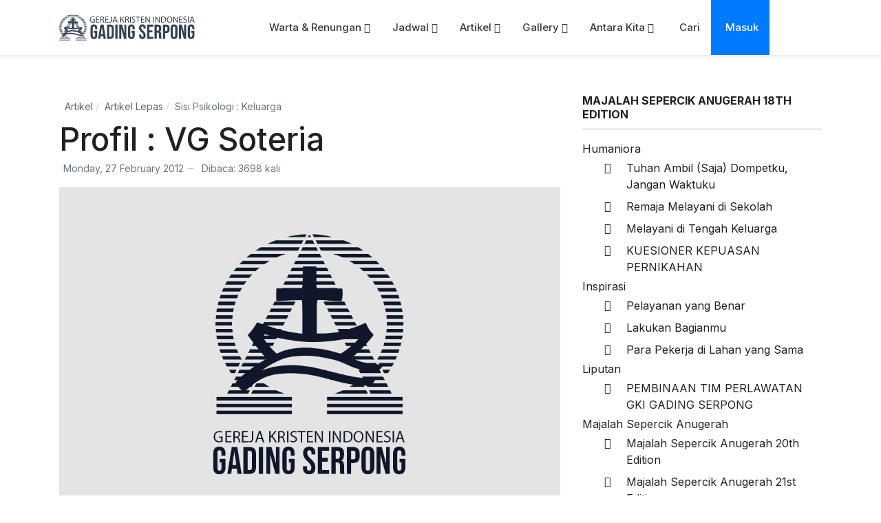

--- FILE ---
content_type: text/html; charset=utf-8
request_url: https://www.gkigadingserpong.org/artikel/artikel-lepas/profil-vg-soteria
body_size: 69138
content:
<!DOCTYPE html>
<html xmlns="http://www.w3.org/1999/xhtml" class="j4" xml:lang="en-gb" lang="en-gb" dir="ltr">

<head>
  <!-- Google tag (gtag.js) -->
<script async src="https://www.googletagmanager.com/gtag/js?id=G-8T1HSYFPZP"></script>
<script>
  window.dataLayer = window.dataLayer || [];
  function gtag(){dataLayer.push(arguments);}
  gtag('js', new Date());

  gtag('config', 'G-8T1HSYFPZP');
</script>
  <meta charset="utf-8">
	<meta name="title" content="Profil : VG Soteria">
	<meta name="robots" content="index, follow">
	<meta name="description" content="Profil Vocal Group Soteria GKI Gading Serpong">
	<meta name="generator" content="WinsCreations">
	<title>Profil : VG Soteria - GKI Gading Serpong</title>
	<link href="/images/assets/favicon.ico" rel="shortcut icon" type="image/vnd.microsoft.icon">
	<link href="https://www.gkigadingserpong.org/cari?format=opensearch" rel="search" title="OpenSearch GKI Gading Serpong" type="application/opensearchdescription+xml">
<link href="/plugins/system/t4/themes/base/vendors/font-awesome5/css/all.min.css?88a8aceee98abbbd33acae76db20e533" rel="stylesheet" />
	<link href="/plugins/system/t4/themes/base/vendors/font-awesome/css/font-awesome.min.css?88a8aceee98abbbd33acae76db20e533" rel="stylesheet" />
	<link href="/media/cache/mod_latestnewsenhanced/style_281.css?88a8aceee98abbbd33acae76db20e533" rel="stylesheet" />
	<link href="/media/mod_latestnewsenhanced/css/common_styles.min.css?88a8aceee98abbbd33acae76db20e533" rel="stylesheet" />
	<link href="/media/vendor/awesomplete/css/awesomplete.css?1.1.5" rel="stylesheet" />
	<link href="/media/vendor/joomla-custom-elements/css/joomla-alert.min.css?0.2.0" rel="stylesheet" />
	<link href="/media/t4/optimize/css/89e8be9fa6a6c8309d39d8fe9861fc82.css?f0e59cafdb62c1cec2d99d174e4f5c31" rel="stylesheet" />
	<link href="/templates/gkigadingserpong/local/css/custom.css?d4f6a9536128d267b8d6e4aaf2f3ce94" rel="stylesheet" />
	<link href="https://fonts.googleapis.com/css?family=Inter%3A300%2C400%2C500%2C600%2C700" rel="stylesheet" />
	<style>.hvr-grow {-webkit-transform: perspective(1px) translateZ(0);transform: perspective(1px) translateZ(0);box-shadow: 0 0 1px rgba(0, 0, 0, 0);-webkit-transition-duration: 0.3s;transition-duration: 0.3s;-webkit-transition-property: transform;transition-property: transform;}.hvr-grow:hover, .hvr-grow:focus, .hvr-grow:active {-webkit-transform: scale(1.1);transform: scale(1.1);}</style>
<script src="/media/vendor/jquery/js/jquery.min.js?3.6.3"></script>
	<script src="/media/legacy/js/jquery-noconflict.min.js?04499b98c0305b16b373dff09fe79d1290976288"></script>
	<script src="/media/vendor/jquery-migrate/js/jquery-migrate.min.js?3.4.1"></script>
	<script type="application/json" class="joomla-script-options new">{"joomla.jtext":{"MOD_FINDER_SEARCH_VALUE":"Search &hellip;","JLIB_JS_AJAX_ERROR_OTHER":"An error has occurred while fetching the JSON data: HTTP %s status code.","JLIB_JS_AJAX_ERROR_PARSE":"A parse error has occurred while processing the following JSON data:<br><code style=\"color:inherit;white-space:pre-wrap;padding:0;margin:0;border:0;background:inherit;\">%s<\/code>","ERROR":"Error","MESSAGE":"Message","NOTICE":"Notice","WARNING":"Warning","JCLOSE":"Close","JOK":"OK","JOPEN":"Open"},"finder-search":{"url":"\/component\/finder\/?task=suggestions.suggest&format=json&tmpl=component&Itemid=101"},"system.paths":{"root":"","rootFull":"https:\/\/www.gkigadingserpong.org\/","base":"","baseFull":"https:\/\/www.gkigadingserpong.org\/"},"csrf.token":"2e38f8bb2e73243766242d9074b5ea77"}</script>
	<script src="/media/system/js/core.min.js?576eb51da909dcf692c98643faa6fc89629ead18"></script>
	<script src="/media/com_finder/js/finder-es5.min.js?14e4c7fdce4ca11c6d12b74bad128529a294b183" nomodule defer></script>
	<script src="/media/system/js/messages-es5.min.js?44e3f60beada646706be6569e75b36f7cf293bf9" nomodule defer></script>
	<script src="/media/vendor/bootstrap/js/bootstrap-es5.min.js?5.2.3" nomodule defer></script>
	<script src="/media/vendor/awesomplete/js/awesomplete.min.js?1.1.5" defer></script>
	<script src="/media/com_finder/js/finder.min.js?c8b55661ed62db937b8d6856090adf9258c4a0fc" type="module"></script>
	<script src="/media/system/js/messages.min.js?7425e8d1cb9e4f061d5e30271d6d99b085344117" type="module"></script>
	<script src="/media/vendor/bootstrap/js/dropdown.min.js?5.2.3" type="module"></script>
	<script src="/media/vendor/bootstrap/js/collapse.min.js?5.2.3" type="module"></script>
	<script src="/plugins/system/t4/themes/base/vendors/js-offcanvas/_js/js-offcanvas.pkgd.js"></script>
	<script src="/plugins/system/t4/themes/base/vendors/bodyscrolllock/bodyScrollLock.min.js"></script>
	<script src="/plugins/system/t4/themes/base/js/offcanvas.js"></script>
	<script src="/templates/gkigadingserpong/js/template.js"></script>
	<script src="/plugins/system/t4/themes/base/js/base.js?88a8aceee98abbbd33acae76db20e533"></script>
	<script src="/plugins/system/t4/themes/base/js/megamenu.js"></script>
	<meta property="og:title" content="Profil : VG Soteria" />
	<meta property="og:description" content="Profil Vocal Group Soteria GKI Gading Serpong" />
	<meta property="og:image" itemprop="image" content="https://www.gkigadingserpong.org/images/bidang/bidang-sama/komisi-musik-gereja/vg-soteria.jpg" />
	<meta property="og:url" content="https://www.gkigadingserpong.org/artikel/artikel-lepas/profil-vg-soteria" />
	<meta property="twitter:title" content="Profil : VG Soteria" />
	<meta property="twitter:description" content="Profil Vocal Group Soteria GKI Gading Serpong" />
	<meta property="twitter:image" content="https://www.gkigadingserpong.org/images/bidang/bidang-sama/komisi-musik-gereja/vg-soteria.jpg" />
	<meta property="twitter:url" content="https://www.gkigadingserpong.org/artikel/artikel-lepas/profil-vg-soteria" />


  <meta name="viewport"  content="width=device-width, initial-scale=1, maximum-scale=1, user-scalable=yes"/>
  <style  type="text/css">
    @-webkit-viewport   { width: device-width; }
    @-moz-viewport      { width: device-width; }
    @-ms-viewport       { width: device-width; }
    @-o-viewport        { width: device-width; }
    @viewport           { width: device-width; }
  </style>
  <meta name="HandheldFriendly" content="true"/>
  <meta name="apple-mobile-web-app-capable" content="YES"/>
  <!-- //META FOR IOS & HANDHELD -->
  
</head>

<body class="site-default navigation-default theme-default-gki-gading-serpong layout-article-default nav-breakpoint-lg navigation-hide com_content view-article item-2019 loaded-bs5" data-jver="4">
  
  <div class="t4-offcanvas" data-offcanvas-options='{"modifiers":"right,push"}' id="off-canvas-right-push" role="complementary" style="display:none;">
	<div class="t4-off-canvas-header">
	 		  <a href="https://www.gkigadingserpong.org/" title="GKI GADING SERPONG">
	  	    	      <img class="logo-img-sm d-block d-sm-none" src="/images/assets/logo/logo-dark-gray.svg" alt="GKI GADING SERPONG" />
	    	  	
	    	      <img class="logo-img d-none d-sm-block" src="/images/assets/logo/logo-dark-gray.svg" alt="GKI GADING SERPONG" />
	    
	  	  </a>
	  		<button type="button" class="close js-offcanvas-close" data-bs-dismiss="modal" aria-hidden="true">×</button>
	</div>

	<div class="t4-off-canvas-body menu-item-def" data-effect="def">
		<div class="t4-module module " id="Mod393"><div class="module-inner"><div class="module-ct">
<form class="mod-finder js-finder-searchform form-search" action="/cari" method="get" role="search">
    <label for="mod-finder-searchword393" class="visually-hidden finder">Search</label><input type="text" name="q" id="mod-finder-searchword393" class="js-finder-search-query form-control" value="" placeholder="Search &hellip;">
            </form>
</div></div></div><div class="t4-module module btn-in-out " id="Mod280"><div class="module-inner"><div class="module-ct"><nav class="navbar">
<ul  class="nav navbar-nav ">
<li class="nav-item item-606"><a href="https://gkigadingserpong.org/login" itemprop="url" class="btn btn-primary nav-link"><span itemprop="name">Masuk</span></a></li></ul></nav></div></div></div><div class="t4-module module " id="Mod275"><div class="module-inner"><div class="module-ct"><nav class="navbar">
<ul  class="nav navbar-nav ">
<li class="nav-item item-183 deeper dropdown parent" data-level=1><a itemprop="url" href="javascript:;" class="nav-header  nav-link dropdown-toggle"  role = "button" aria-haspopup = "true" aria-expanded = "false" data-bs-toggle = "dropdown">
	<span itemprop="name">Warta &amp; Renungan</span>
	</a>
<ul class="dropdown-menu" data-bs-popper="static"><li class="nav-item item-1682"><a href="/warta-jemaat-renungan-mingguan/warta-jemaat" itemprop="url" class=" dropdown-item"><span itemprop="name">Warta Jemaat</span></a></li><li class="nav-item item-1683"><a href="/warta-jemaat-renungan-mingguan/renungan-mingguan" itemprop="url" class=" dropdown-item"><span itemprop="name">Renungan Mingguan</span></a></li></ul></li><li class="nav-item item-1684 deeper dropdown parent" data-level=1><a href="/jadwal" itemprop="url" class=" nav-link dropdown-toggle" role="button" aria-haspopup="true" aria-expanded="false" data-bs-toggle="dropdown"><span itemprop="name">Jadwal</span></a><ul class="dropdown-menu" data-bs-popper="static"><li class="nav-item item-1685"><a href="/jadwal/kebaktian" itemprop="url" class=" dropdown-item"><span itemprop="name">Kebaktian</span></a></li><li class="nav-item item-1686"><a href="/jadwal/persekutuan-wanita" itemprop="url" class=" dropdown-item"><span itemprop="name">Persekutuan Wanita</span></a></li><li class="nav-item item-1687"><a href="/jadwal/persekutuan-usia-indah" itemprop="url" class=" dropdown-item"><span itemprop="name">Persekutuan Usia Indah</span></a></li><li class="nav-item item-1688"><a href="/jadwal/persekutuan-doa-jemaat" itemprop="url" class=" dropdown-item"><span itemprop="name">Persekutuan Doa Jemaat</span></a></li><li class="nav-item item-1689"><a href="/jadwal/persekutuan-wilayah" itemprop="url" class=" dropdown-item"><span itemprop="name">Persekutuan Wilayah</span></a></li><li class="nav-item item-1690"><a href="/jadwal/bina-jemaat" itemprop="url" class=" dropdown-item"><span itemprop="name">Bina Jemaat</span></a></li><li class="nav-item item-1691"><a href="/jadwal/katekisasi" itemprop="url" class=" dropdown-item"><span itemprop="name">Katekisasi</span></a></li><li class="nav-item item-1692"><a href="/jadwal/kegiatan-sepekan" itemprop="url" class=" dropdown-item"><span itemprop="name">Kegiatan Sepekan</span></a></li><li class="nav-item item-1693"><a href="/jadwal/pelayanan-pengerja" itemprop="url" class=" dropdown-item"><span itemprop="name">Pelayanan Pengerja</span></a></li><li class="nav-item item-1694"><a href="/jadwal/petugas-bulanan" itemprop="url" class=" dropdown-item"><span itemprop="name">Petugas Bulanan</span></a></li><li class="nav-item item-1695"><a href="/jadwal/penatua" itemprop="url" class=" dropdown-item"><span itemprop="name">Penatua</span></a></li><li class="nav-item item-1696"><a href="/jadwal/klinik-anugerah" itemprop="url" class=" dropdown-item"><span itemprop="name">Klinik Anugerah</span></a></li></ul></li><li class="nav-item item-1697 alias-parent-active deeper dropdown parent" data-level=1><a href="/artikel" itemprop="url" class=" nav-link dropdown-toggle" role="button" aria-haspopup="true" aria-expanded="false" data-bs-toggle="dropdown"><span itemprop="name">Artikel</span></a><ul class="dropdown-menu" data-bs-popper="static"><li class="nav-item item-1698"><a href="/artikel/liputan" itemprop="url" class=" dropdown-item"><span itemprop="name">Liputan</span></a></li><li class="nav-item item-1699"><a href="/artikel/kolom" itemprop="url" class=" dropdown-item"><span itemprop="name">Kolom</span></a></li><li class="nav-item item-1701"><a href="/artikel/humaniora" itemprop="url" class=" dropdown-item"><span itemprop="name">Humaniora</span></a></li><li class="nav-item item-1919"><a href="/artikel/pembinaan" itemprop="url" class=" dropdown-item"><span itemprop="name">Pembinaan</span></a></li><li class="nav-item item-2045"><a href="/artikel/komunikasi" itemprop="url" class=" dropdown-item"><span itemprop="name">Komunikasi</span></a></li><li class="nav-item item-2046"><a href="/artikel/inspirasi" itemprop="url" class=" dropdown-item"><span itemprop="name">Inspirasi</span></a></li><li class="nav-item item-2047"><a href="/artikel/sosok" itemprop="url" class=" dropdown-item"><span itemprop="name">Sosok</span></a></li><li class="nav-item item-1700"><a href="/artikel/opini" itemprop="url" class=" dropdown-item"><span itemprop="name">Opini</span></a></li><li class="nav-item item-2048 current active"><a href="/artikel/artikel-lepas" itemprop="url" class=" dropdown-item"><span itemprop="name">Artikel Lepas</span></a></li><li class="nav-item item-1702"><a href="/artikel/resensi-buku" itemprop="url" class=" dropdown-item"><span itemprop="name">Resensi Buku</span></a></li></ul></li><li class="nav-item item-1703 deeper dropdown parent" data-level=1><a href="/gallery" itemprop="url" class=" nav-link dropdown-toggle" role="button" aria-haspopup="true" aria-expanded="false" data-bs-toggle="dropdown"><span itemprop="name">Gallery</span></a><ul class="dropdown-menu" data-bs-popper="static"><li class="nav-item item-1704"><a href="/gallery/warta-jemaat-pdf" itemprop="url" class=" dropdown-item"><span itemprop="name">Warta Jemaat (PDF)</span></a></li><li class="nav-item item-1705"><a href="/gallery/majalah-sepercik-anugerah" itemprop="url" class=" dropdown-item"><span itemprop="name">Sepercik Anugerah</span></a></li><li class="nav-item item-1707"><a href="/gallery/bga" itemprop="url" class=" dropdown-item"><span itemprop="name">BGA (Baca Gali Alkitab)</span></a></li><li class="nav-item item-1708"><a href="/gallery/pega" itemprop="url" class=" dropdown-item"><span itemprop="name">PeGa (Persekutuan Keluarga)</span></a></li><li class="nav-item item-1706"><a href="/gallery/e-bulletin" itemprop="url" class=" dropdown-item"><span itemprop="name">e-Bulletin</span></a></li><li class="nav-item item-1709"><a href="/gallery/gallery-photo" itemprop="url" class=" dropdown-item"><span itemprop="name">Gallery Photo</span></a></li><li class="nav-item item-1710 deeper dropdown dropright dropend parent" data-level=2><a href="/gallery/gallery-video" itemprop="url" class=" dropdown-item dropdown-toggle" role="button" aria-haspopup="true" aria-expanded="false" data-bs-toggle="dropdown"><span itemprop="name">Gallery Video</span></a><ul class="dropdown-menu" data-bs-popper="static"><li class="nav-item item-1727"><a href="/gallery/gallery-video/gki-gading-serpong" itemprop="url" class=" dropdown-item"><span itemprop="name">GKI Gading Serpong</span></a></li><li class="nav-item item-167"><a href="/gallery/gallery-video/kkg?orderby=default" itemprop="url" class=" dropdown-item"><span itemprop="name">KKG</span></a></li><li class="nav-item item-2049"><a href="/gallery/gallery-video/lilin-pengharapan?orderby=default" itemprop="url" class=" dropdown-item"><span itemprop="name">Lilin Pengharapan</span></a></li></ul></li><li class="nav-item item-1711 deeper dropdown dropright dropend parent" data-level=2><a href="/gallery/gallery-lagu" itemprop="url" class=" dropdown-item dropdown-toggle" role="button" aria-haspopup="true" aria-expanded="false" data-bs-toggle="dropdown"><span itemprop="name">Gallery Lagu</span></a><ul class="dropdown-menu" data-bs-popper="static"><li class="nav-item item-1712"><a href="/gallery/gallery-lagu/kj-kidung-jemaat" itemprop="url" class=" dropdown-item"><span itemprop="name">KJ (Kidung Jemaat)</span></a></li><li class="nav-item item-1713"><a href="/gallery/gallery-lagu/pkj-pelengkap-kidung-jemaat" itemprop="url" class=" dropdown-item"><span itemprop="name">PKJ (Pelengkap Kidung Jemaat)</span></a></li><li class="nav-item item-1714"><a href="/gallery/gallery-lagu/nkb-nyanyikan-kidung-baru" itemprop="url" class=" dropdown-item"><span itemprop="name">NKB (Nyanyikan Kidung Baru)</span></a></li><li class="nav-item item-1715"><a href="/gallery/gallery-lagu/lainnya" itemprop="url" class=" dropdown-item"><span itemprop="name">Lainnya</span></a></li></ul></li><li class="nav-item item-1716 deeper dropdown dropright dropend parent" data-level=2><a href="/gallery/gallery-audio" itemprop="url" class=" dropdown-item dropdown-toggle" role="button" aria-haspopup="true" aria-expanded="false" data-bs-toggle="dropdown"><span itemprop="name">Gallery Audio</span></a><ul class="dropdown-menu" data-bs-popper="static"><li class="nav-item item-1717"><a href="/gallery/gallery-audio/lilin-pengharapan" itemprop="url" class=" dropdown-item"><span itemprop="name">Lilin Pengharapan</span></a></li><li class="nav-item item-353"><a href="/gallery/gallery-audio/doa-pagi" itemprop="url" class=" dropdown-item"><span itemprop="name">Doa Pagi</span></a></li></ul></li></ul></li><li class="nav-item item-1718 deeper dropdown parent" data-level=1><a href="/antara-kita" itemprop="url" class=" nav-link dropdown-toggle" role="button" aria-haspopup="true" aria-expanded="false" data-bs-toggle="dropdown"><span itemprop="name">Antara Kita</span></a><ul class="dropdown-menu" data-bs-popper="static"><li class="nav-item item-1724"><a href="/antara-kita/pokok-doa-syafaat" itemprop="url" class=" dropdown-item"><span itemprop="name">Pokok Doa Syafaat</span></a></li><li class="nav-item item-1723"><a href="/antara-kita/atestasi-masuk-keluar" itemprop="url" class=" dropdown-item"><span itemprop="name">Atestasi Masuk &amp; Keluar</span></a></li><li class="nav-item item-1719"><a href="/antara-kita/ulang-tahun" itemprop="url" class=" dropdown-item"><span itemprop="name">Ulang Tahun</span></a></li><li class="nav-item item-1720"><a href="/antara-kita/kelahiran" itemprop="url" class=" dropdown-item"><span itemprop="name">Kelahiran</span></a></li><li class="nav-item item-1721"><a href="/antara-kita/pernikahan" itemprop="url" class=" dropdown-item"><span itemprop="name">Pernikahan</span></a></li><li class="nav-item item-1722"><a href="/antara-kita/berita-duka" itemprop="url" class=" dropdown-item"><span itemprop="name">Berita Duka</span></a></li><li class="nav-item item-1725"><a href="/antara-kita/ruang-tolong-menolong" itemprop="url" class=" dropdown-item"><span itemprop="name">Ruang Tolong Menolong</span></a></li></ul></li><li class="nav-item item-182 deeper dropdown parent" data-level=1><a itemprop="url" href="javascript:;" class="nav-header  nav-link dropdown-toggle"  role = "button" aria-haspopup = "true" aria-expanded = "false" data-bs-toggle = "dropdown">
	<span itemprop="name">Sekilas</span>
	</a>
<ul class="dropdown-menu" data-bs-popper="static"><li class="nav-item item-1679"><a href="/sekilas/tentang-kami" itemprop="url" class=" dropdown-item"><span itemprop="name">Tentang Kami</span></a></li><li class="nav-item item-1680"><a href="/sekilas/lokasi-gereja?view=map&amp;id=1&amp;externalmarkerlink=0" itemprop="url" class=" dropdown-item"><span itemprop="name">Lokasi Gereja</span></a></li><li class="nav-item item-1681"><a href="/sekilas/lokasi-sekretariat?view=map&amp;id=2&amp;externalmarkerlink=0" itemprop="url" class=" dropdown-item"><span itemprop="name">Lokasi Sekretariat</span></a></li><li class="nav-item item-1726"><a href="https://www.library.gkigadingserpong.org/" itemprop="url" class=" dropdown-item" target="_blank" rel="noopener noreferrer"><span itemprop="name">Perpustakaan</span></a></li><li class="nav-item item-521"><a href="/sekilas/peta-situs?view=html&amp;id=1" itemprop="url" class=" dropdown-item"><span itemprop="name">Peta Situs</span></a></li></ul></li></ul></nav></div></div></div><div class="t4-module module " id="Mod277"><div class="module-inner"><div class="module-ct">

<div class="custom"  >
	<div class="small-title text-center d-grid gap-3">
<div>
<h3 class="module-title small-title"><span>TETAP TERHUBUNG</span></h3>
<span class="fa-stack fa-lg" style="flex-shrink: 0;"> <a href="https://www.youtube.com/channel/UCgGHZQlJs1Q5aL2dUvJtiHg" target="_blank" rel="noopener" class="social dark" aria-label="GKI Gading Serpong on Youtube"> <i class="fas fa-square fa-stack-2x"></i> <i class="fab fa-youtube fa-stack-1x smallborderrad-transition youtube"></i> </a> </span> <span class="fa-stack fa-lg" style="flex-shrink: 0;"> <a href="https://www.instagram.com/gkigs" target="_blank" rel="noopener" class="social dark" aria-label="GKI Gading Serpong on Instagram"> <i class="fas fa-square fa-stack-2x"></i> <i class="fab fa-instagram fa-stack-1x fa-inverse smallborderrad-transition instagram"></i> </a> </span> <span class="fa-stack fa-lg" style="flex-shrink: 0;"> <a href="https://www.facebook.com/groups/gkigadser" target="_blank" rel="noopener" class="social dark" aria-label="GKI Gading Serpong on Facebook"> <i class="fas fa-square fa-stack-2x"></i> <i class="fab fa-facebook fa-stack-1x smallborderrad-transition facebook"></i> </a> </span> <span class="fa-stack fa-lg" style="flex-shrink: 0;"> <a href="https://wa.me/6281262232872?text=Hallo%20Sekretariat%20GKI%20Gading%20Serpong%20..." target="_blank" rel="noopener" class="social dark" aria-label="GKI Gading Serpong on WhatsApp"> <i class="fas fa-square fa-stack-2x"></i> <i class="fab fa-whatsapp fa-stack-1x fa-inverse smallborderrad-transition whatsapp"></i> </a> </span></div>
<div>
<div class="pb-3">
<h3 class="module-title small-title"><span>GKI GADING SERPONG APP</span></h3>
<div class="d-grid gap-3 d-flex justify-content-center"><a href="https://play.google.com/store/apps/details?id=id.compro.gkigadingserpong&amp;pcampaignid=MKT-Other-global-all-co-prtnr-py-PartBadge-Mar2515-1" target="_blank" rel="noopener"><img src="/images/asset/apps-badge/id-badge-playstore.png" alt="Temukan di Google Play" width="151" height="45" class="img-fluid"></a> <a href="https://apps.apple.com/us/app/gki-gading-serpong/id1472154478" target="_blank" rel="noopener"><img src="/images/asset/apps-badge/id-badge-appstore.png" alt="Download di App Store" width="134" height="45" class="img-fluid"></a></div>
</div>
<div>
<h3 class="module-title small-title"><span>GEMA GKI GADING SERPONG APP</span></h3>
<div class="d-grid gap-3 d-flex justify-content-center"><a href="https://play.google.com/store/apps/details?id=id.compro.gemagkigadingserpong" target="_blank" rel="noopener"><img src="/images/asset/apps-badge/id-badge-playstore.png" alt="Temukan di Google Play" width="151" height="45" class="img-fluid"></a> <a href="https://apps.apple.com/us/app/gema-gki-gading-serpong/id1462603016" target="_blank" rel="noopener"><img src="/images/asset/apps-badge/id-badge-appstore.png" alt="Download di App Store" width="134" height="45" class="img-fluid"></a></div>
</div>
</div>
</div></div>
</div></div></div>
	</div>

	</div>
  <main>
    <div class="t4-wrapper">
      <div class="t4-content">
        <div class="t4-content-inner">
          

<div id="t4-header" class="t4-section  t4-header  t4-palette-mainnav  t4-sticky">
<div class="t4-section-inner container"><!-- HEADER BLOCK -->
<header class="header-block header-block-2">
  <div class="container-xxl">
    <div class="header-wrap d-flex align-items-center justify-content-between collapse-static">
      <div class="navbar-brand logo-image logo-control">
    <a href="https://www.gkigadingserpong.org/" title="GKI GADING SERPONG">
            <img class="logo-img-sm d-block d-sm-none" src="/images/assets/logo/logo-dark-gray.svg" alt="GKI GADING SERPONG" />
      	
          <img class="logo-img d-none d-sm-block" width="" height="" src="/images/assets/logo/logo-dark-gray.svg" alt="GKI GADING SERPONG" />
    
    </a>
  </div>


      <div class="t4-navbar mx-auto collapse-static">
        
<nav class="navbar navbar-expand-lg">
<div id="t4-megamenu-mainmenu" class="t4-megamenu collapse navbar-collapse">

<ul class="nav navbar-nav level0"  itemscope="itemscope" itemtype="http://www.schema.org/SiteNavigationElement">
<li class="nav-item dropdown mega parent" data-id="355" data-level="1" data-align="left"><a href="/warta-jemaat-renungan-mingguan" itemprop="url" class=" nav-link dropdown-toggle" role="button" aria-haspopup="true" aria-expanded="false" data-bs-toggle=""><span itemprop="name">Warta &amp; Renungan</span><i class="item-caret"></i></a>
<div class="dropdown-menu mega-dropdown-menu">
	<div class="mega-dropdown-inner">
	
			<div class="row">
																																	<div class="mega-sub-1 col-12">
						<div class="mega-col-nav">
							<div class="mega-inner">
																
<ul class="mega-nav level11">
<li class="nav-item" data-id="1319"><a href="/warta-jemaat-renungan-mingguan/warta-jemaat" itemprop="url" class=" nav-link"><span itemprop="name">Warta Jemaat</span></a></li><li class="nav-item" data-id="609"><a href="/warta-jemaat-renungan-mingguan/renungan-mingguan" itemprop="url" class=" nav-link"><span itemprop="name">Renungan Mingguan</span></a></li></ul>
							</div>
						</div>
					</div>
																	</div>
		
	</div>
</div>
</li>
<li class="nav-item dropdown mega parent" data-id="116" data-level="1" data-align="left"><a href="/jadwal" itemprop="url" class=" nav-link dropdown-toggle" role="button" aria-haspopup="true" aria-expanded="false" data-bs-toggle=""><span itemprop="name">Jadwal</span><i class="item-caret"></i></a>
<div class="dropdown-menu mega-dropdown-menu" style="width: 495px;">
	<div class="mega-dropdown-inner">
	
			<div class="row">
																																	<div class="mega-sub-1 col-12 col-md">
						<div class="mega-col-nav">
							<div class="mega-inner">
																
<ul class="mega-nav level11">
<li class="nav-item" data-id="486"><a href="/jadwal/kebaktian" itemprop="url" class=" nav-link"><span itemprop="name">Kebaktian</span></a></li><li class="nav-item" data-id="487"><a href="/jadwal/persekutuan-wanita" itemprop="url" class=" nav-link"><span itemprop="name">Persekutuan Wanita</span></a></li><li class="nav-item" data-id="488"><a href="/jadwal/persekutuan-usia-indah" itemprop="url" class=" nav-link"><span itemprop="name">Persekutuan Usia Indah</span></a></li><li class="nav-item" data-id="634"><a href="/jadwal/persekutuan-doa-jemaat" itemprop="url" class=" nav-link"><span itemprop="name">Persekutuan Doa Jemaat</span></a></li><li class="nav-item" data-id="489"><a href="/jadwal/persekutuan-wilayah" itemprop="url" class=" nav-link"><span itemprop="name">Persekutuan Wilayah</span></a></li><li class="nav-item" data-id="484"><a href="/jadwal/bina-jemaat" itemprop="url" class=" nav-link"><span itemprop="name">Bina Jemaat</span></a></li></ul>
							</div>
						</div>
					</div>
																																							<div class="mega-sub-2 col-12 col-md">
						<div class="mega-col-nav">
							<div class="mega-inner">
																
<ul class="mega-nav level11">
<li class="nav-item" data-id="485"><a href="/jadwal/katekisasi" itemprop="url" class=" nav-link"><span itemprop="name">Katekisasi</span></a></li><li class="nav-item" data-id="490"><a href="/jadwal/kegiatan-sepekan" itemprop="url" class=" nav-link"><span itemprop="name">Kegiatan Sepekan</span></a></li><li class="nav-item" data-id="584"><a href="/jadwal/pelayanan-pengerja" itemprop="url" class=" nav-link"><span itemprop="name">Pelayanan Pengerja</span></a></li><li class="nav-item" data-id="635"><a href="/jadwal/petugas-bulanan" itemprop="url" class=" nav-link"><span itemprop="name">Petugas Bulanan</span></a></li><li class="nav-item" data-id="1280"><a href="/jadwal/penatua" itemprop="url" class=" nav-link"><span itemprop="name">Penatua</span></a></li><li class="nav-item" data-id="633"><a href="/jadwal/klinik-anugerah" itemprop="url" class=" nav-link"><span itemprop="name">Klinik Anugerah</span></a></li></ul>
							</div>
						</div>
					</div>
																	</div>
		
	</div>
</div>
</li>
<li class="nav-item alias-parent-active dropdown mega parent" data-id="150" data-level="1" data-align="left"><a href="/artikel" itemprop="url" class=" nav-link dropdown-toggle" role="button" aria-haspopup="true" aria-expanded="false" data-bs-toggle=""><span itemprop="name">Artikel</span><i class="item-caret"></i></a>
<div class="dropdown-menu mega-dropdown-menu" style="width: 350px;">
	<div class="mega-dropdown-inner">
	
			<div class="row">
																																	<div class="mega-sub-1 col-12 col-md">
						<div class="mega-col-nav">
							<div class="mega-inner">
																
<ul class="mega-nav level11">
<li class="nav-item" data-id="614"><a href="/artikel/liputan" itemprop="url" class=" nav-link"><span itemprop="name">Liputan</span></a></li><li class="nav-item" data-id="611"><a href="/artikel/kolom" itemprop="url" class=" nav-link"><span itemprop="name">Kolom</span></a></li><li class="nav-item" data-id="815"><a href="/artikel/humaniora" itemprop="url" class=" nav-link"><span itemprop="name">Humaniora</span></a></li><li class="nav-item" data-id="148"><a href="/artikel/pembinaan" itemprop="url" class=" nav-link"><span itemprop="name">Pembinaan</span></a></li><li class="nav-item" data-id="2021"><a href="/artikel/komunikasi" itemprop="url" class=" nav-link"><span itemprop="name">Komunikasi</span></a></li></ul>
							</div>
						</div>
					</div>
																																							<div class="mega-sub-2 col-12 col-md">
						<div class="mega-col-nav">
							<div class="mega-inner">
																
<ul class="mega-nav level11">
<li class="nav-item" data-id="2020"><a href="/artikel/inspirasi" itemprop="url" class=" nav-link"><span itemprop="name">Inspirasi</span></a></li><li class="nav-item" data-id="2022"><a href="/artikel/sosok" itemprop="url" class=" nav-link"><span itemprop="name">Sosok</span></a></li><li class="nav-item" data-id="1917"><a href="/artikel/opini" itemprop="url" class=" nav-link"><span itemprop="name">Opini</span></a></li><li class="nav-item" data-id="2044"><a href="/artikel/artikel-lepas" itemprop="url" class=" nav-link"><span itemprop="name">Artikel Lepas</span></a></li><li class="nav-item" data-id="610"><a href="/artikel/resensi-buku" itemprop="url" class=" nav-link"><span itemprop="name">Resensi Buku</span></a></li></ul>
							</div>
						</div>
					</div>
																	</div>
		
	</div>
</div>
</li>
<li class="nav-item dropdown mega parent" data-id="613" data-level="1" data-align="left"><a href="/gallery" itemprop="url" class=" nav-link dropdown-toggle" role="button" aria-haspopup="true" aria-expanded="false" data-bs-toggle=""><span itemprop="name">Gallery</span><i class="item-caret"></i></a>
<div class="dropdown-menu mega-dropdown-menu" style="width: 425px;">
	<div class="mega-dropdown-inner">
	
			<div class="row">
																																	<div class="mega-sub-1 col-12 col-md">
						<div class="mega-col-nav">
							<div class="mega-inner">
																
<ul class="mega-nav level11">
<li class="nav-item" data-id="583"><a href="/gallery/warta-jemaat-pdf" itemprop="url" class=" nav-link"><span itemprop="name">Warta Jemaat (PDF)</span></a></li><li class="nav-item" data-id="590"><a href="/gallery/majalah-sepercik-anugerah" itemprop="url" class=" nav-link"><span itemprop="name">Sepercik Anugerah</span></a></li><li class="nav-item" data-id="1632"><a href="/gallery/e-bulletin" itemprop="url" class=" nav-link"><span itemprop="name">e-Bulletin</span></a></li><li class="nav-item" data-id="861"><a href="/gallery/bga" itemprop="url" class=" nav-link"><span itemprop="name">BGA</span></a></li><li class="nav-item" data-id="591"><a href="/gallery/pega" itemprop="url" class=" nav-link"><span itemprop="name">PeGa</span></a></li></ul>
							</div>
						</div>
					</div>
																																							<div class="mega-sub-2 col-12 col-md">
						<div class="mega-col-nav">
							<div class="mega-inner">
																
<ul class="mega-nav level11">
<li class="nav-item" data-id="592"><a href="/gallery/gallery-photo" itemprop="url" class=" nav-link"><span itemprop="name">Gallery Photo</span></a></li><li class="nav-item" data-id="593"><a href="/gallery/gallery-video" itemprop="url" class=" nav-link"><span itemprop="name">Gallery Video</span></a></li><li class="nav-item" data-id="135"><a href="/gallery/gallery-audio" itemprop="url" class=" nav-link"><span itemprop="name">Gallery Audio</span></a></li><li class="nav-item" data-id="594"><a href="/gallery/gallery-lagu" itemprop="url" class=" nav-link"><span itemprop="name">Gallery Lagu</span></a></li></ul>
							</div>
						</div>
					</div>
																	</div>
		
	</div>
</div>
</li>
<li class="nav-item dropdown mega parent" data-id="1316" data-level="1" data-align="left"><a href="/antara-kita" itemprop="url" class=" nav-link dropdown-toggle" role="button" aria-haspopup="true" aria-expanded="false" data-bs-toggle=""><span itemprop="name">Antara Kita</span><i class="item-caret"></i></a>
<div class="dropdown-menu mega-dropdown-menu" style="width: 500px;">
	<div class="mega-dropdown-inner">
	
			<div class="row">
																																	<div class="mega-sub-1 col-12 col-md">
						<div class="mega-col-nav">
							<div class="mega-inner">
																
<ul class="mega-nav level11">
<li class="nav-item" data-id="1288"><a href="/antara-kita/pokok-doa-syafaat" itemprop="url" class=" nav-link"><span itemprop="name">Pokok Doa Syafaat</span></a></li><li class="nav-item" data-id="1287"><a href="/antara-kita/atestasi-masuk-keluar" itemprop="url" class=" nav-link"><span itemprop="name">Atestasi Masuk &amp; Keluar</span></a></li><li class="nav-item" data-id="579"><a href="/antara-kita/kelahiran" itemprop="url" class=" nav-link"><span itemprop="name">Kelahiran</span></a></li><li class="nav-item" data-id="526"><a href="/antara-kita/ulang-tahun" itemprop="url" class=" nav-link"><span itemprop="name">Ulang Tahun</span></a></li></ul>
							</div>
						</div>
					</div>
																																							<div class="mega-sub-2 col-12 col-md">
						<div class="mega-col-nav">
							<div class="mega-inner">
																
<ul class="mega-nav level11">
<li class="nav-item" data-id="523"><a href="/antara-kita/pernikahan" itemprop="url" class=" nav-link"><span itemprop="name">Pernikahan</span></a></li><li class="nav-item" data-id="630"><a href="/antara-kita/berita-duka" itemprop="url" class=" nav-link"><span itemprop="name">Berita Duka</span></a></li><li class="nav-item" data-id="631"><a href="/antara-kita/ruang-tolong-menolong" itemprop="url" class=" nav-link"><span itemprop="name">Ruang Tolong Menolong</span></a></li></ul>
							</div>
						</div>
					</div>
																	</div>
		
	</div>
</div>
</li>
<li class="nav-item has-icon" data-id="2023" data-level="1"><a href="/cari" itemprop="url" class=" nav-link"><span itemprop="name"><i class="fa fa-search" aria-hidden="true"></i><img src="/images/asset/bg-menu-img-transparent.png" alt="Cari"><span class="image-title">Cari</span></span></a></li><li class="nav-item has-icon" data-id="118" data-level="1"><a href="/login" itemprop="url" class=" btn btn-primary nav-link"><span itemprop="name"><i class="fa fa-sign-in" aria-hidden="true"></i><img src="/images/asset/bg-menu-img-transparent.png" alt="Masuk"><span class="image-title">Masuk</span></span></a></li></ul></div>
</nav>

      </div>

      <div class="t4-header-r d-flex align-items-center">
        
        
        <span id="triggerButton" class="btn js-offcanvas-trigger t4-offcanvas-toggle d-lg-none" data-offcanvas-trigger="off-canvas-right-push"><i class="fa fa-bars toggle-bars"></i></span>
      </div>
    </div>
  </div>
</header>
<!-- // HEADER BLOCK --></div>
</div>

<div id="t4-horizontal-sub-menu" class="t4-section  t4-horizontal-sub-menu  d-lg-none d-xl-none  t4-palette-_horizontal_sub_menu  t4-sticky">
<div class="t4-section-inner container"><nav class="navbar">
<ul  class="nav navbar-nav  scroll">
<li class="nav-item item-612"><a href="/artikel/liputan" itemprop="url" class="dropdown-item"><span itemprop="name">Liputan</span></a></li><li class="nav-item item-608"><a href="/artikel/kolom" itemprop="url" class="dropdown-item"><span itemprop="name">Kolom</span></a></li><li class="nav-item item-1916"><a href="/artikel/pembinaan" itemprop="url" class="dropdown-item"><span itemprop="name">Pembinaan</span></a></li><li class="nav-item item-1308"><a href="/artikel/humaniora" itemprop="url" class="dropdown-item"><span itemprop="name">Humaniora</span></a></li><li class="nav-item item-2017"><a href="/artikel/komunikasi" itemprop="url" class="dropdown-item"><span itemprop="name">Komunikasi</span></a></li><li class="nav-item item-2016"><a href="/artikel/inspirasi" itemprop="url" class="dropdown-item"><span itemprop="name">Inspirasi</span></a></li><li class="nav-item item-2018"><a href="/artikel/sosok" itemprop="url" class="dropdown-item"><span itemprop="name">Sosok</span></a></li><li class="nav-item item-1307"><a href="/artikel/opini" itemprop="url" class="dropdown-item"><span itemprop="name">Opini</span></a></li><li class="nav-item item-2019 current active"><a href="/artikel/artikel-lepas" itemprop="url" class="dropdown-item" aria-current="page"><span itemprop="name">Artikel Lepas</span></a></li><li class="nav-item item-524"><a href="/artikel/resensi-buku" itemprop="url" class="dropdown-item"><span itemprop="name">Resensi Buku</span></a></li></ul></nav></div>
</div>


<div id="t4-main-body" class="t4-section  t4-main-body">
<div class="t4-section-inner container"><div class="t4-row row">
<div class="t4-col col-md col-xl-8 col-lg">
<div id="system-message-container" aria-live="polite"></div>
<div class="com-content-article item-page" itemscope itemtype="https://schema.org/Article">
	<meta itemprop="inLanguage" content="en-GB">

	
	
		
	
		<div class="t4-module module read-item" id="Mod297"><div class="module-inner"><div class="module-ct"><nav role="navigation" aria-label="Breadcrumbs">
	<ol itemscope itemtype="https://schema.org/BreadcrumbList" class="mod-breadcrumbs breadcrumb">
					<li class="active">
				<span class="icon fa fa-home"></span>
			</li>
		
						<li itemprop="itemListElement" itemscope itemtype="https://schema.org/ListItem" class="mod-breadcrumbs__item breadcrumb-item"><span property="item" typeof="WebPage"><a itemprop="item" href="/artikel" class="pathway"><span itemprop="name">Artikel</span></a></span>
											<span class="divider"></span>
					
					<meta itemprop="position" content="1">
				</li>
							<li itemprop="itemListElement" itemscope itemtype="https://schema.org/ListItem" class="mod-breadcrumbs__item breadcrumb-item"><span property="item" typeof="WebPage"><a itemprop="item" href="/artikel/artikel-lepas" class="pathway"><span itemprop="name">Artikel Lepas</span></a></span>
											<span class="divider"></span>
					
					<meta itemprop="position" content="2">
				</li>
							<li aria-current="page" itemprop="itemListElement" itemscope itemtype="https://schema.org/ListItem" class="mod-breadcrumbs__item breadcrumb-item active"><span itemprop="name">Sisi Psikologi : Keluarga</span>					<meta itemprop="position" content="3">
				</li>
				</ol>
</nav>
</div></div></div>			<div class="page-header">
							<h2 itemprop="headline">
					Profil : VG Soteria				</h2>
			
						
			
			
			
		</div>
	      
     
	<div class="article-aside">

					<dl class="article-info text-muted">

	
		<dt class="article-info-term">
							Details					</dt>

		
		
		
		
					<dd class="published">
	<span class="fa fa-calendar" aria-hidden="true"></span>
	<time datetime="2012-02-27T23:21:06+07:00" itemprop="datePublished">
		Monday, 27 February 2012	</time>
</dd>
				<!-- move show_hits from below position to above if set to spilt -->
					<dd class="hits">
	<span class="fa fa-eye" aria-hidden="true"></span>
	<meta itemprop="interactionCount" content="UserPageVisits:3698">
	Dibaca: 3698 kali</dd>
		
	
	</dl>		
							       
          
	</div>         

    <div class="addthis_inline_share_toolbox_1e63 social-inline-article"></div>          
          
	
		
	
			<figure class="pull-none item-image">
	<img src="/images/asset/gki-gading-serpong-no-image.jpg" itemprop="image">	</figure>

		
		
		<div itemprop="articleBody" class="article-body">
			<p><span class="easy_img_caption caption" style="display:inline-table;max-width:100%;box-sizing:border-box;vertical-align:top;background-color:#343a40;padding:0px 0px 0px 0px;width:133px;float:left;margin-bottom: 10px;margin-right: 10px;"><img style="  width:100%;margin:0;" src="/images/bidang/bidang-sama/komisi-musik-gereja/vg-soteria.jpg" alt="Vocal Group Soteria" title="Vocal Group Soteria" class="caption" /><span class="easy_img_caption_inner" style="display:block;"><span style="display:block;color:#adb5bd;font-size:12px;line-height:1.3;font-weight:normal;font-style:normal;text-align:center;padding:6px 0px 6px 0px;margin:0px;">Vocal Group Soteria</span></span></span>Mendengar nama VG Soteria, langsung terbayang sekumpulan bapak-bapak berjiwa muda yang berkarakter kuat. Kental dengan aransemen musik etnik dan jawa, bahkan sunda, Soteria muncul&nbsp;dengan rangkaian&nbsp;pemusik biola, gitar dan perkusi bongo.</p>
<p>Suara cengkok bak pesinden profesional seringkali muncul tak terduga di tengah lagu-lagu yang mereka bawakan bahkan&nbsp;lagu pujian yang tampak datar dan biasa sering "dibongkar" habis menjadi lagu yang kuat dengan rhytem dan aransemen etnis.</p>
<p>Tentunya talenta untuk mengaransemen ulang sebuah lagu menjadi kekuatan dari VG Soteria. Ada 8 orang dalam vokal grup ini, termasuk para pemusik yang merangkap sebagai penyanyi. Anda tertarik ?</p>		</div>

									<dl class="article-info text-muted">

	
			
		

	</dl>			
					
		<!-- Custom position for articles-related -->
		<div class="articles-related">
					</div>

		<!-- Custom position for articles-related -->
		<div class="tags-similar">
					</div>

		
<nav class="pagenavigation">
    <span class="pagination ms-0">
                <a class="btn btn-sm btn-secondary previous" href="/artikel/artikel-lepas/profil-vg-narwastu" rel="prev">
            <span class="visually-hidden">
                Previous article: Profil : VG Narwastu            </span>
            <span class="icon-chevron-left" aria-hidden="true"></span> <span aria-hidden="true">Prev</span>            </a>
                    <a class="btn btn-sm btn-secondary next" href="/artikel/artikel-lepas/profil-vg-crisentor" rel="next">
            <span class="visually-hidden">
                Next article: Profil : VG Crisentor            </span>
            <span aria-hidden="true">Next</span> <span class="icon-chevron-right" aria-hidden="true"></span>            </a>
        </span>
</nav>

							
			


	
		
</div>
</div>
<div class="t4-col sidebar-r col-sm-12 col-lg-4">
<div class="t4-module module " id="Mod397"><div class="module-inner"><h3 class="module-title "><span>Majalah Sepercik Anugerah 18th Edition</span></h3><div class="module-ct"><ul class="mod-articlescategory category-module mod-list">
                    <li>
            <div class="mod-articles-category-group">Humaniora</div>
            <ul>
                <li>
                                    <a href="/artikel/humaniora/tuhan-ambil-saja-dompetku-jangan-waktuku" class="mod-articles-category-title ">Tuhan Ambil (Saja) Dompetku, Jangan Waktuku</a>    
    
    
    
    
    
    
    </li>
<li>
                                    <a href="/artikel/humaniora/remaja-melayani-di-sekolah" class="mod-articles-category-title ">Remaja Melayani di Sekolah</a>    
    
    
    
    
    
    
    </li>
<li>
                                    <a href="/artikel/humaniora/melayani-di-tengah-keluarga-2" class="mod-articles-category-title ">Melayani di Tengah Keluarga </a>    
    
    
    
    
    
    
    </li>
<li>
                                    <a href="/artikel/humaniora/kuesioner-kepuasan-pernikahan" class="mod-articles-category-title ">KUESIONER KEPUASAN PERNIKAHAN </a>    
    
    
    
    
    
    
    </li>
            </ul>
        </li>
                <li>
            <div class="mod-articles-category-group">Inspirasi</div>
            <ul>
                <li>
                                    <a href="/artikel/inspirasi/pelayanan-yang-benar" class="mod-articles-category-title ">Pelayanan yang Benar </a>    
    
    
    
    
    
    
    </li>
<li>
                                    <a href="/artikel/inspirasi/lakukan-bagianmu" class="mod-articles-category-title ">Lakukan Bagianmu </a>    
    
    
    
    
    
    
    </li>
<li>
                                    <a href="/artikel/inspirasi/para-pekerja-di-lahan-yang-sama" class="mod-articles-category-title ">Para Pekerja di Lahan yang Sama </a>    
    
    
    
    
    
    
    </li>
            </ul>
        </li>
                <li>
            <div class="mod-articles-category-group">Liputan</div>
            <ul>
                <li>
                                    <a href="/artikel/liputan/pembinaan-tim-perlawatan-gki-gading-serpong" class="mod-articles-category-title ">PEMBINAAN TIM PERLAWATAN GKI GADING SERPONG </a>    
    
    
    
    
    
    
    </li>
            </ul>
        </li>
                <li>
            <div class="mod-articles-category-group">Majalah Sepercik Anugerah</div>
            <ul>
                <li>
                                    <a href="/gallery/majalah-sepercik-anugerah/majalah-sepercik-anugerah-20th-edition" class="mod-articles-category-title ">Majalah Sepercik Anugerah 20th Edition</a>    
    
    
    
    
    
    
    </li>
<li>
                                    <a href="/gallery/majalah-sepercik-anugerah/majalah-sepercik-anugerah-21st-edition" class="mod-articles-category-title ">Majalah Sepercik Anugerah 21st Edition</a>    
    
    
    
    
    
    
    </li>
            </ul>
        </li>
                <li>
            <div class="mod-articles-category-group">Pembinaan</div>
            <ul>
                <li>
                                    <a href="/artikel/pembinaan/melayani-seumur-hidupku" class="mod-articles-category-title ">MELAYANI SEUMUR HIDUPKU</a>    
    
    
    
    
    
    
    </li>
<li>
                                    <a href="/artikel/pembinaan/melayani-dengan-menjadi-pribadi-yang-kreatif" class="mod-articles-category-title ">Melayani dengan Menjadi Pribadi yang Kreatif </a>    
    
    
    
    
    
    
    </li>
<li>
                                    <a href="/artikel/pembinaan/kerja-sebagai-panggilan-pelayanan-melayani-di-tengah-lingkungan-kerja" class="mod-articles-category-title ">Kerja Sebagai Panggilan Pelayanan Melayani di Tengah Lingkungan Kerja </a>    
    
    
    
    
    
    
    </li>
<li>
                                    <a href="/artikel/pembinaan/karakteristik-seorang-pelayan-tuhan" class="mod-articles-category-title ">KARAKTERISTIK SEORANG PELAYAN TUHAN</a>    
    
    
    
    
    
    
    </li>
<li>
                                    <a href="/artikel/pembinaan/pemimpin-yang-berkubang-dalam-tradisi-warisan" class="mod-articles-category-title ">Pemimpin yang Berkubang dalam Tradisi Warisan </a>    
    
    
    
    
    
    
    </li>
<li>
                                    <a href="/artikel/pembinaan/sehati-sepikir-melayani" class="mod-articles-category-title ">SEHATI SEPIKIR MELAYANI</a>    
    
    
    
    
    
    
    </li>
            </ul>
        </li>
                <li>
            <div class="mod-articles-category-group">Sosok</div>
            <ul>
                <li>
                                    <a href="/artikel/sosok/frances-jane-crosby-ku-berbahagia-yakin-teguh" class="mod-articles-category-title ">Frances Jane Crosby: ‘Ku Berbahagia, Yakin Teguh</a>    
    
    
    
    
    
    
    </li>
            </ul>
        </li>
            </ul>
</div></div></div><div class="t4-module module " id="Mod173"><div class="module-inner"><h3 class="module-title "><span>Tag Populer</span></h3><div class="module-ct"><div class="mod-tagspopular tagspopular">
    <ul>
        <li>
        <a href="/component/tags/tag/bga-pdf">
            BGA (PDF)</a>
            </li>
        <li>
        <a href="/component/tags/tag/antara-kita">
            Antara Kita</a>
            </li>
        <li>
        <a href="/component/tags/tag/baca-gali-alkitab-bga">
            Baca Gali Alkitab (BGA)</a>
            </li>
        <li>
        <a href="/component/tags/tag/jadwal-kegiatan-sepekan">
            Jadwal Kegiatan Sepekan</a>
            </li>
        <li>
        <a href="/component/tags/tag/berita-duka">
            Berita Duka</a>
            </li>
        </ul>
</div>
</div></div></div><section class="t4-module module " id="Mod281"><div class="module-inner"><h3 class="module-title "><span>Artikel Terpopuler</span></h3><div class="module-ct">	 <div id="lnee_281" class="lnee newslist horizontal"> <ul class="latestnews-items"> <li class="latestnews-item id-7156 catid-92"> <div class="news odd head_left"> <div class="innernews"> <div class="newshead picturetype hvr-grow"> <div class="picture"> <div class="innerpicture"> <a href="/artikel/liputan/pagelaran-musik-dasawarsa-swaditra-gki-perumnas-tangerang" aria-label="Read more about Pagelaran Musik Dasawarsa Swaditra GKI Perumnas, Tangerang "> <img src="/images/thumbnails/lne/thumb_281_7156.jpg?5be668df5def72126fc8f4b721de20ab" alt="Pagelaran Musik Dasawarsa Swaditra GKI Perumnas, Tangerang " width="208" height="157" loading="lazy"> </a> </div> </div> </div> <div class="newsinfo"> <h3 class="newstitle"> <a href="/artikel/liputan/pagelaran-musik-dasawarsa-swaditra-gki-perumnas-tangerang" aria-label="Read more about Pagelaran Musik Dasawarsa Swaditra GKI Perumnas, Tangerang "> <span>Pagelaran Musik Dasawarsa Swaditra GKI Perumnas, T...</span> </a> </h3> <dl class="item_details before_text"><dt>Information</dt><dd class="newsextra"><span class="detail detail_category"><a class="detail_data" href="/artikel/liputan">Liputan</a></span><span class="delimiter"> – </span><span class="detail detail_hits fa fa-eye"><span class="detail_data">19491 kali</span></span></dd></dl> </div> </div> </div> </li> <li class="latestnews-item id-7167 catid-92"> <div class="news even head_left"> <div class="innernews"> <div class="newshead picturetype hvr-grow"> <div class="picture"> <div class="innerpicture"> <a href="/artikel/liputan/vocare-menghidupi-panggilan-sang-guru" aria-label="Read more about Vocare: Menghidupi Panggilan Sang Guru "> <img src="/images/thumbnails/lne/thumb_281_7167.jpg?5be668df5def72126fc8f4b721de20ab" alt="Vocare: Menghidupi Panggilan Sang Guru " width="208" height="157" loading="lazy"> </a> </div> </div> </div> <div class="newsinfo"> <h3 class="newstitle"> <a href="/artikel/liputan/vocare-menghidupi-panggilan-sang-guru" aria-label="Read more about Vocare: Menghidupi Panggilan Sang Guru "> <span>Vocare: Menghidupi Panggilan Sang Guru</span> </a> </h3> <dl class="item_details before_text"><dt>Information</dt><dd class="newsextra"><span class="detail detail_category"><a class="detail_data" href="/artikel/liputan">Liputan</a></span><span class="delimiter"> – </span><span class="detail detail_hits fa fa-eye"><span class="detail_data">18440 kali</span></span></dd></dl> </div> </div> </div> </li> <li class="latestnews-item id-7125 catid-115"> <div class="news odd head_left"> <div class="innernews"> <div class="newshead picturetype hvr-grow"> <div class="picture"> <div class="innerpicture"> <a href="/artikel/artikel-lepas/yesus-dielu-elukan-di-yerusalem-yohanes-12-12-19" aria-label="Read more about Yesus Dielu-elukan di Yerusalem (Yohanes 12:12–19) "> <img src="/images/thumbnails/lne/thumb_281_7125.png?5be668df5def72126fc8f4b721de20ab" alt="Yesus Dielu-elukan di Yerusalem (Yohanes 12:12–19) " width="208" height="157" loading="lazy"> </a> </div> </div> </div> <div class="newsinfo"> <h3 class="newstitle"> <a href="/artikel/artikel-lepas/yesus-dielu-elukan-di-yerusalem-yohanes-12-12-19" aria-label="Read more about Yesus Dielu-elukan di Yerusalem (Yohanes 12:12–19) "> <span>Yesus Dielu-elukan di Yerusalem (Yohanes 12:12–19)</span> </a> </h3> <dl class="item_details before_text"><dt>Information</dt><dd class="newsextra"><span class="detail detail_category"><a class="detail_data" href="/artikel/artikel-lepas">Artikel Lepas</a></span><span class="delimiter"> – </span><span class="detail detail_hits fa fa-eye"><span class="detail_data">9809 kali</span></span></dd></dl> </div> </div> </div> </li> <li class="latestnews-item id-7158 catid-92"> <div class="news even head_left"> <div class="innernews"> <div class="newshead picturetype hvr-grow"> <div class="picture"> <div class="innerpicture"> <a href="/artikel/liputan/cerdik-seperti-ular-tulus-seperti-merpati" aria-label="Read more about Cerdik Seperti Ular, Tulus Seperti Merpati"> <img src="/images/thumbnails/lne/thumb_281_7158.jpeg?5be668df5def72126fc8f4b721de20ab" alt="Cerdik Seperti Ular, Tulus Seperti Merpati" width="208" height="157" loading="lazy"> </a> </div> </div> </div> <div class="newsinfo"> <h3 class="newstitle"> <a href="/artikel/liputan/cerdik-seperti-ular-tulus-seperti-merpati" aria-label="Read more about Cerdik Seperti Ular, Tulus Seperti Merpati"> <span>Cerdik Seperti Ular, Tulus Seperti Merpati</span> </a> </h3> <dl class="item_details before_text"><dt>Information</dt><dd class="newsextra"><span class="detail detail_category"><a class="detail_data" href="/artikel/liputan">Liputan</a></span><span class="delimiter"> – </span><span class="detail detail_hits fa fa-eye"><span class="detail_data">4816 kali</span></span></dd></dl> </div> </div> </div> </li> <li class="latestnews-item id-7239 catid-92"> <div class="news odd head_left"> <div class="innernews"> <div class="newshead picturetype hvr-grow"> <div class="picture"> <div class="innerpicture"> <a href="/artikel/liputan/salib-jalan-baru-yang-membawa-damai" aria-label="Read more about “Salib: Jalan Baru yang Membawa Damai”"> <img src="/images/thumbnails/lne/thumb_281_7239.jpg?5be668df5def72126fc8f4b721de20ab" alt="“Salib: Jalan Baru yang Membawa Damai”" width="208" height="157" loading="lazy"> </a> </div> </div> </div> <div class="newsinfo"> <h3 class="newstitle"> <a href="/artikel/liputan/salib-jalan-baru-yang-membawa-damai" aria-label="Read more about “Salib: Jalan Baru yang Membawa Damai”"> <span>“Salib: Jalan Baru yang Membawa Damai”</span> </a> </h3> <dl class="item_details before_text"><dt>Information</dt><dd class="newsextra"><span class="detail detail_category"><a class="detail_data" href="/artikel/liputan">Liputan</a></span><span class="delimiter"> – </span><span class="detail detail_hits fa fa-eye"><span class="detail_data">4522 kali</span></span></dd></dl> </div> </div> </div> </li> </ul> </div> 	</div></div></section>
</div>
</div></div>
</div>

<div id="t4-footnav" class="t4-section  t4-footnav  border-top  t4-palette-footnav">
<div class="t4-section-inner container"><div class="t4-row row">
<div class="t4-col mobile-footer-menu col-sm col-md-12 d-md-none d-lg-none d-xl-none">
<nav class="navbar">
<ul  class="nav navbar-nav ">
<li class="nav-item item-1317"><a href="/" itemprop="url" class=" nav-link"><span itemprop="name">Teras</span></a></li><li class="nav-item item-356"><a href="/sekilas/tentang-kami" itemprop="url" class=" nav-link"><span itemprop="name">Tentang</span></a></li><li class="nav-item item-1318"><a href="/sekilas/lokasi-gereja?view=map&amp;id=1&amp;externalmarkerlink=0" itemprop="url" class=" nav-link"><span itemprop="name">Lokasi Gereja</span></a></li><li class="nav-item item-184"><a href="/sekilas/lokasi-sekretariat?view=map&amp;id=2&amp;externalmarkerlink=0" itemprop="url" class=" nav-link"><span itemprop="name">Lokasi Sekretariat</span></a></li><li class="nav-item item-136"><a href="https://www.library.gkigadingserpong.org/" itemprop="url" class=" nav-link" target="_blank" rel="noopener noreferrer"><span itemprop="name">Perpustakaan</span></a></li><li class="nav-item item-127"><a href="/sekilas/peta-situs?view=html&amp;id=1" itemprop="url" class=" nav-link"><span itemprop="name">Peta Situs</span></a></li><li class="nav-item item-1320"><a href="/warta-jemaat-renungan-mingguan/warta-jemaat" itemprop="url" class=" nav-link"><span itemprop="name">Warta Jemaat</span></a></li><li class="nav-item item-1321"><a href="/warta-jemaat-renungan-mingguan/renungan-mingguan" itemprop="url" class=" nav-link"><span itemprop="name">Renungan Mingguan</span></a></li><li class="nav-item item-1322"><a href="/jadwal" itemprop="url" class=" nav-link"><span itemprop="name">Jadwal</span></a></li><li class="nav-item item-1323 alias-parent-active"><a href="/artikel" itemprop="url" class=" nav-link"><span itemprop="name">Artikel</span></a></li><li class="nav-item item-1324"><a href="/gallery" itemprop="url" class=" nav-link"><span itemprop="name">Gallery</span></a></li><li class="nav-item item-1325"><a href="/antara-kita" itemprop="url" class=" nav-link"><span itemprop="name">Antara Kita</span></a></li></ul></nav>
</div>
<div class="t4-col footnav-1 col d-none d-sm-none d-md-block d-lg-block d-xl-block">
<div class="t4-module module " id="Mod284"><div class="module-inner"><h3 class="module-title "><span>Sekilas</span></h3><div class="module-ct"><nav class="navbar">
<ul  class="nav navbar-nav ">
<li class="nav-item item-156"><a href="/sekilas/peta-situs?view=html&amp;id=1" itemprop="url" class="dropdown-item"><span itemprop="name">Peta Situs</span></a></li><li class="nav-item item-154"><a href="https://www.library.gkigadingserpong.org/" itemprop="url" class=" dropdown-item" target="_blank" rel="noopener noreferrer"><span itemprop="name">Perpustakaan</span></a></li><li class="nav-item item-155"><a href="/sekilas/lokasi-sekretariat?view=map&amp;id=2&amp;externalmarkerlink=0" itemprop="url" class="dropdown-item"><span itemprop="name">Lokasi Sekretariat</span></a></li><li class="nav-item item-114"><a href="/sekilas/tentang-kami" itemprop="url" class="dropdown-item"><span itemprop="name">Tentang Kami</span></a></li><li class="nav-item item-115"><a href="/sekilas/lokasi-gereja?view=map&amp;id=1&amp;externalmarkerlink=0" itemprop="url" class="dropdown-item"><span itemprop="name">Lokasi Gereja</span></a></li></ul></nav></div></div></div><div class="t4-module module " id="Mod285"><div class="module-inner"><h3 class="module-title "><span>Warta & Renungan</span></h3><div class="module-ct"><nav class="navbar">
<ul  class="nav navbar-nav ">
<li class="nav-item item-573"><a href="/warta-jemaat-renungan-mingguan/warta-jemaat" itemprop="url" class="dropdown-item"><span itemprop="name">Warta Jemaat</span></a></li><li class="nav-item item-124"><a href="/warta-jemaat-renungan-mingguan/renungan-mingguan" itemprop="url" class="dropdown-item"><span itemprop="name">Renungan Mingguan</span></a></li></ul></nav></div></div></div>
</div>
<div class="t4-col footnav-2 col d-none d-sm-none d-md-block d-lg-block d-xl-block">
<div class="t4-module module " id="Mod286"><div class="module-inner"><h3 class="module-title "><span>Jadwal</span></h3><div class="module-ct"><nav class="navbar">
<ul  class="nav navbar-nav ">
<li class="nav-item item-483"><a href="/jadwal/kebaktian" itemprop="url" class="dropdown-item"><span itemprop="name">Kebaktian</span></a></li><li class="nav-item item-585"><a href="/jadwal/persekutuan-wanita" itemprop="url" class="dropdown-item"><span itemprop="name">Persekutuan Wanita</span></a></li><li class="nav-item item-586"><a href="/jadwal/persekutuan-usia-indah" itemprop="url" class="dropdown-item"><span itemprop="name">Persekutuan Usia Indah</span></a></li><li class="nav-item item-587"><a href="/jadwal/persekutuan-doa-jemaat" itemprop="url" class="dropdown-item"><span itemprop="name">Persekutuan Doa Jemaat</span></a></li><li class="nav-item item-588"><a href="/jadwal/persekutuan-wilayah" itemprop="url" class="dropdown-item"><span itemprop="name">Persekutuan Wilayah</span></a></li><li class="nav-item item-580"><a href="/jadwal/bina-jemaat" itemprop="url" class="dropdown-item"><span itemprop="name">Bina Jemaat</span></a></li><li class="nav-item item-581"><a href="/jadwal/katekisasi" itemprop="url" class="dropdown-item"><span itemprop="name">Katekisasi</span></a></li><li class="nav-item item-600"><a href="/jadwal/kegiatan-sepekan" itemprop="url" class="dropdown-item"><span itemprop="name">Kegiatan Sepekan</span></a></li><li class="nav-item item-572"><a href="/jadwal/pelayanan-pengerja" itemprop="url" class="dropdown-item"><span itemprop="name">Pelayanan Pengerja</span></a></li><li class="nav-item item-582"><a href="/jadwal/petugas-bulanan" itemprop="url" class="dropdown-item"><span itemprop="name">Petugas Bulanan</span></a></li><li class="nav-item item-1279"><a href="/jadwal/penatua" itemprop="url" class="dropdown-item"><span itemprop="name">Penatua</span></a></li><li class="nav-item item-574"><a href="/jadwal/klinik-anugerah" itemprop="url" class="dropdown-item"><span itemprop="name">Klinik Anugerah</span></a></li></ul></nav></div></div></div>
</div>
<div class="t4-col footnav-3 col d-none d-sm-none d-md-block d-lg-block d-xl-block">
<div class="t4-module module " id="Mod287"><div class="module-inner"><h3 class="module-title "><span>Gallery</span></h3><div class="module-ct"><nav class="navbar">
<ul  class="nav navbar-nav ">
<li class="nav-item item-738"><a href="/gallery/warta-jemaat-pdf" itemprop="url" class="dropdown-item"><span itemprop="name">Warta Jemaat (PDF)</span></a></li><li class="nav-item item-525"><a href="/gallery/majalah-sepercik-anugerah" itemprop="url" class="dropdown-item"><span itemprop="name">Majalah Sepercik Anugerah</span></a></li><li class="nav-item item-860"><a href="/gallery/bga" itemprop="url" class="dropdown-item"><span itemprop="name">BGA</span></a></li><li class="nav-item item-320"><a href="/gallery/pega" itemprop="url" class="dropdown-item"><span itemprop="name">PeGa</span></a></li><li class="nav-item item-1631"><a href="/gallery/e-bulletin" itemprop="url" class="dropdown-item"><span itemprop="name">e-Bulletin</span></a></li><li class="nav-item item-179"><a href="/gallery/gallery-photo" itemprop="url" class="dropdown-item"><span itemprop="name">Gallery Photo</span></a></li><li class="nav-item item-191 parent"><a href="/gallery/gallery-video" itemprop="url" class="dropdown-item"><span itemprop="name">Gallery Video</span></a></li><li class="nav-item item-128 parent"><a href="/gallery/gallery-audio" itemprop="url" class="dropdown-item"><span itemprop="name">Gallery Audio</span></a></li><li class="nav-item item-272 parent"><a href="/gallery/gallery-lagu" itemprop="url" class="dropdown-item"><span itemprop="name">Gallery Lagu</span></a></li></ul></nav></div></div></div>
</div>
<div class="t4-col footnav-4 col d-none d-sm-none d-md-block d-lg-block d-xl-block">
<div class="t4-module module " id="Mod288"><div class="module-inner"><h3 class="module-title "><span>Artikel</span></h3><div class="module-ct"><nav class="navbar">
<ul  class="nav navbar-nav ">
<li class="nav-item item-612"><a href="/artikel/liputan" itemprop="url" class="dropdown-item"><span itemprop="name">Liputan</span></a></li><li class="nav-item item-608"><a href="/artikel/kolom" itemprop="url" class="dropdown-item"><span itemprop="name">Kolom</span></a></li><li class="nav-item item-1916"><a href="/artikel/pembinaan" itemprop="url" class="dropdown-item"><span itemprop="name">Pembinaan</span></a></li><li class="nav-item item-1308"><a href="/artikel/humaniora" itemprop="url" class="dropdown-item"><span itemprop="name">Humaniora</span></a></li><li class="nav-item item-2017"><a href="/artikel/komunikasi" itemprop="url" class="dropdown-item"><span itemprop="name">Komunikasi</span></a></li><li class="nav-item item-2016"><a href="/artikel/inspirasi" itemprop="url" class="dropdown-item"><span itemprop="name">Inspirasi</span></a></li><li class="nav-item item-2018"><a href="/artikel/sosok" itemprop="url" class="dropdown-item"><span itemprop="name">Sosok</span></a></li><li class="nav-item item-1307"><a href="/artikel/opini" itemprop="url" class="dropdown-item"><span itemprop="name">Opini</span></a></li><li class="nav-item item-2019 current"><a href="/artikel/artikel-lepas" itemprop="url" class="dropdown-item" aria-current="page"><span itemprop="name">Artikel Lepas</span></a></li><li class="nav-item item-524"><a href="/artikel/resensi-buku" itemprop="url" class="dropdown-item"><span itemprop="name">Resensi Buku</span></a></li></ul></nav></div></div></div>
</div>
<div class="t4-col footnav-5 col d-none d-sm-none d-md-block d-lg-block d-xl-block">
<div class="t4-module module " id="Mod289"><div class="module-inner"><h3 class="module-title "><span>Antara Kita</span></h3><div class="module-ct"><nav class="navbar">
<ul  class="nav navbar-nav ">
<li class="nav-item item-1286"><a href="/antara-kita/pokok-doa-syafaat" itemprop="url" class="dropdown-item"><span itemprop="name">Pokok Doa Syafaat</span></a></li><li class="nav-item item-1285"><a href="/antara-kita/atestasi-masuk-keluar" itemprop="url" class="dropdown-item"><span itemprop="name">Atestasi Masuk &amp; Keluar</span></a></li><li class="nav-item item-1282"><a href="/antara-kita/kelahiran" itemprop="url" class="dropdown-item"><span itemprop="name">Kelahiran</span></a></li><li class="nav-item item-632"><a href="/antara-kita/ulang-tahun" itemprop="url" class="dropdown-item"><span itemprop="name">Ulang Tahun</span></a></li><li class="nav-item item-1283"><a href="/antara-kita/pernikahan" itemprop="url" class="dropdown-item"><span itemprop="name">Pernikahan</span></a></li><li class="nav-item item-1284"><a href="/antara-kita/berita-duka" itemprop="url" class="dropdown-item"><span itemprop="name">Berita Duka</span></a></li><li class="nav-item item-522"><a href="/antara-kita/ruang-tolong-menolong" itemprop="url" class="dropdown-item"><span itemprop="name">Ruang Tolong Menolong</span></a></li></ul></nav></div></div></div>
</div>
</div></div>
</div>

<div id="t4-footer" class="t4-section  t4-footer  border-top  t4-palette-footnav">
<div class="t4-section-inner container"><div class="t4-row row">
<div class="t4-col footer-logo col-sm col-md-4 d-none d-sm-none d-md-block d-lg-block d-xl-block d-grid gap-3 d-flex justify-content-sm-start justify-content-center text-sm-start text-center pb-4">
<div class="t4-module module " id="Mod290"><div class="module-inner"><div class="module-ct">

<div class="custom"  >
	<p><a href="https://www.gkigadingserpong.org/" title="GKI GADING SERPONG"><img src="/images/assets/logo/logo-dark-gray.svg" alt="GKI GADING SERPONG" width="200" height="40" /></a></p></div>
</div></div></div>
</div>
<div class="t4-col footer-info col-12 col-md-8 d-grid gap-3 text-md-end text-center small-title">
<footer class="t4-module module " id="Mod283"><div class="module-inner"><div class="module-ct">

<div class="custom"  >
	<div class="pb-4">
<h3 class="module-title border-0"><span>TETAP TERHUBUNG</span></h3>
<span class="fa-stack fa-lg" style="flex-shrink: 0;"> <a href="https://www.youtube.com/channel/UCgGHZQlJs1Q5aL2dUvJtiHg" target="_blank" rel="noopener" class="social dark" aria-label="GKI Gading Serpong on Youtube"> <i class="fas fa-square fa-stack-2x"></i> <i class="fab fa-youtube fa-stack-1x fa-inverse smallborderrad-transition youtube"></i> </a> </span> <span class="fa-stack fa-lg" style="flex-shrink: 0;"> <a href="https://www.instagram.com/gkigs" target="_blank" rel="noopener" class="social dark" aria-label="GKI Gading Serpong on Instagram"> <i class="fas fa-square fa-stack-2x"></i> <i class="fab fa-instagram fa-stack-1x fa-inverse smallborderrad-transition instagram"></i> </a> </span> <span class="fa-stack fa-lg" style="flex-shrink: 0;"> <a href="https://www.facebook.com/groups/gkigadser" target="_blank" rel="noopener" class="social dark" aria-label="GKI Gading Serpong on Facebook"> <i class="fas fa-square fa-stack-2x"></i> <i class="fab fa-facebook fa-stack-1x fa-inverse smallborderrad-transition facebook"></i> </a> </span> <span class="fa-stack fa-lg" style="flex-shrink: 0;"> <a href="https://wa.me/6281262232872?text=Hallo%20Sekretariat%20GKI%20Gading%20Serpong%20..." target="_blank" rel="noopener" class="social dark" aria-label="GKI Gading Serpong on WhatsApp"> <i class="fas fa-square fa-stack-2x"></i> <i class="fab fa-whatsapp fa-stack-1x fa-inverse smallborderrad-transition whatsapp"></i> </a> </span></div></div>
</div></div></footer>
</div>
</div></div>
</div>

<div id="t4-copyright-information" class="t4-section  t4-copyright-information  small text-center border-top  t4-palette-copyright_information">
<div class="t4-section-inner container"><footer class="t4-module module  " id="Mod103"><div class="module-inner"><div class="module-ct"><div class="mod-footer">
    <div class="footer1">© 2026 <a href="https://www.gkigadingserpong.org" target="_blank"><strong>GKI Gading Serpong</strong></a>. All Rights Reserved.</div>
    <div class="footer2">By <a href="https://www.winscreations.com" target="_blank"><strong>WINSCREATIONS</strong></a>.</div>
</div>
</div></div></footer></div>
</div><a href='javascript:' id='back-to-top'><i class='fa fa-chevron-up'></i></a>
        </div>
      </div>
    </div>
  </main>
  
</body>
</html>


--- FILE ---
content_type: text/css
request_url: https://www.gkigadingserpong.org/media/cache/mod_latestnewsenhanced/style_281.css?88a8aceee98abbbd33acae76db20e533
body_size: 5140
content:
#lnee_281 ul.latestnews-items {display: -webkit-box;display: -ms-flexbox;display: flex;-webkit-flex-wrap: wrap;-ms-flex-wrap: wrap;flex-wrap: wrap;-webkit-box-pack: start;-webkit-justify-content: flex-start;-ms-flex-pack: start;justify-content: flex-start; -webkit-box-align: stretch;-ms-flex-align: stretch;align-items: stretch;}#lnee_281 ul.latestnews-items li.latestnews-item {font-size: 16px;-webkit-box-flex: 1;-ms-flex: 1 1 auto;flex: 1 1 auto;width: 100%;margin: 0px 0%;}#lnee_281 .news {height: 100%;}#lnee_281 .newshead .picture,#lnee_281 .newshead .nopicture {overflow: hidden;text-align: center;position: relative;max-width: 208px;max-height: 157px;height: 157px;min-height: 157px;}#lnee_281 .newshead .nopicture > a span,#lnee_281 .newshead .nopicture > span {display: inline-block;width: 208px;height: 157px;}#lnee_281 .newshead .picture .innerpicture a,#lnee_281 .newshead .nopicture > a {text-decoration: none;display: inline-block;height: 100%;width: 100%;cursor: pointer;}#lnee_281 .newshead .picture .innerpicture a:hover,#lnee_281 .newshead .nopicture > a:hover {text-decoration: none;}#lnee_281 .newshead .picture img {max-width: 100%;max-height: 100%;}#lnee_281 .newsextra {font-size: 0.75em;}#lnee_281 .newsextra .detail_rating .detail_data [class*=" SYWicon-"],#lnee_281 .newsextra .detail_rating .detail_data [class^="SYWicon-"] {color: #000000;}#lnee_281 ul.latestnews-items li.latestnews-item.active {opacity: 0.5;}#lnee_281 .innernews {overflow: hidden;display: -webkit-box;display: -moz-box;display: -webkit-flex;display: -ms-flexbox;display: flex;-webkit-flex-direction: row;-ms-flex-direction: row;flex-direction: row;-webkit-align-self: stretch;-ms-flex-item-align: stretch;align-items: stretch;}#lnee_281 .head_right .innernews {-webkit-box-orient: horizontal;-webkit-box-direction: reverse;-webkit-flex-direction: row-reverse;-ms-flex-direction: row-reverse;flex-direction: row-reverse;}#lnee_281 .head_left .innernews,#lnee_281 .head_right .innernews {-webkit-flex-wrap: wrap;-ms-flex-wrap: wrap;flex-wrap: wrap;}#lnee_281 .text_bottom .innernews {-webkit-box-orient: vertical;-webkit-box-direction: normal;-webkit-flex-direction: column;-ms-flex-direction: column;flex-direction: column;}#lnee_281 .text_top .innernews {-webkit-flex-direction: column-reverse;-ms-flex-direction: column-reverse;flex-direction: column-reverse;}#lnee_281 .newshead {-webkit-box-flex: none;-moz-box-flex: none;-webkit-flex: none;-ms-flex: none;flex: none;}#lnee_281 .text_top .newshead,#lnee_281 .text_bottom .newshead {width: 100%;}#lnee_281 .head_left .newsinfooverhead,#lnee_281 .head_right .newsinfooverhead,#lnee_281 .text_top .newsinfooverhead {display: none;}#lnee_281 .newsinfo,#lnee_281 .text_bottom .newsinfooverhead {-webkit-box-flex: 1 1 auto;-webkit-flex: 1 1 auto;-ms-flex: 1 1 auto;flex: 1 1 auto;padding: 10px;text-align: initial;display: -webkit-box;display: -moz-box;display: -webkit-flex;display: -ms-flexbox;display: flex;-webkit-box-orient: vertical;-webkit-box-direction: normal;-webkit-flex-direction: column;-ms-flex-direction: column;flex-direction: column;}#lnee_281 .head_right .newsinfo,#lnee_281 .head_left .newsinfo {-webkit-box-flex: 1 1 0px;-webkit-flex: 1 1 0px;-ms-flex: 1 1 0px;flex: 1 1 0px;}#lnee_281 .newstitle {font-weight: bold;padding: 0 0 10px 0;-webkit-box-flex: none;-webkit-flex: none;-ms-flex: none;flex: none;}#lnee_281 .item_details + .newstitle + .newsintro,#lnee_281 .item_details + .newsintro {-webkit-box-flex: 1 1 auto;-webkit-flex: 1 1 auto;-ms-flex: 1 1 auto;flex: 1 1 auto;}#lnee_281 .newsintro {padding: 0 0 10px 0;-webkit-box-flex: none;-webkit-flex: none;-ms-flex: none;flex: none;}#lnee_281 .newsinfo .item_details {padding: 0 0 10px 0;-webkit-box-flex: none;-webkit-flex: none;-ms-flex: none;flex: none;}#lnee_281 .newsinfo .item_details.after_text {-webkit-box-flex: 1 1 auto;-webkit-flex: 1 1 auto;-ms-flex: 1 1 auto;flex: 1 1 auto;}#lnee_281 p.link,#lnee_281 .catlink,#lnee_281 .head_right p.link.linkright,#lnee_281 .head_right .catlink.linkright,html[dir="rtl"] #lnee_281 .head_right p.link,html[dir="rtl"] #lnee_281 .head_right .catlink,html[dir="rtl"] #lnee_281 p.link.linkleft,html[dir="rtl"] #lnee_281 .catlink.linkleft {-webkit-box-flex: none;-moz-box-flex: none;-webkit-flex: none;-ms-flex: none;flex: none;-ms-flex-item-align: end;align-self: flex-end;margin: 0;}#lnee_281 p.link.linkleft,#lnee_281 .catlink.linkleft,#lnee_281 .head_right p.link,#lnee_281 .head_right .catlink,html[dir="rtl"] #lnee_281 p.link.linkright,html[dir="rtl"] #lnee_281 .catlink.linkright {-ms-flex-item-align: start;align-self: flex-start;}#lnee_281 p.link.linkcenter,#lnee_281 .catlink.linkcenter {-ms-flex-item-align: center;-ms-grid-row-align: center;align-self: center;}#lnee_281 p.link.linkjustify,#lnee_281 .catlink.linkjustify {-ms-flex-item-align: stretch;-ms-grid-row-align: stretch;align-self: stretch;}#lnee_281 p.link + .catlink {padding: 10px 0 0 0;}#lnee_281 .innernews > .catlink {display: none;}#lnee_281 .newshead.picturetype {position: relative;max-width: 100%;}#lnee_281 .newshead .picture img {display: inherit;}#lnee_281 .newsextra { font-family: inter} 

--- FILE ---
content_type: text/css
request_url: https://www.gkigadingserpong.org/templates/gkigadingserpong/local/css/custom.css?d4f6a9536128d267b8d6e4aaf2f3ce94
body_size: 43099
content:
/*****************************
*	SECTION TOPBAR
******************************/
/*****************************
*	NOTE background linear gradient
******************************/
.bg-linear-gradient-purple {
  background: #bd19a1;
  background: -moz-linear-gradient(left, #bd19a1 0, #712ca5 100%);
  background: -webkit-linear-gradient(left, #bd19a1 0, #712ca5 100%);
  background: linear-gradient(to right, #bd19a1 0, #712ca5 100%);
}
.bg-linear-gradient-blue {
  background-color: #007aff;
  background-image: linear-gradient(160deg,#007aff 0%,#5ac8fa 100%);
  color: rgba(255,255,255,.87);
}
.bg-linear-gradient-red {
  background-color: #34c759;
  background-image: linear-gradient(160deg,#ff3b30 0%,#ff6a87 100%);
  color: rgba(255,255,255,.87);
}

/*****************************
*	NOTE horizontal news ticker
******************************/
.ticker-wrapper-h {
  display: -webkit-box;
  display: -webkit-flex;
  display: -ms-flexbox;
  display: flex;
  position: relative;
  overflow: hidden;
  line-height: 1.5;
  min-height: 40px;
}
.ticker-wrapper-h .heading {
  background: #fb2b28;
  background: -moz-linear-gradient(left, #da2724 0, #fb2b28 100%);
  background: -webkit-linear-gradient(left, #da2724 0, #fb2b28 100%);
  background: linear-gradient(to right, #da2724 0, #fb2b28 100%);
  font-size: 15px;
  text-transform: uppercase;
  padding: 1rem 0.625rem;
  -webkit-flex: 0 0 auto;
  -moz-flex: 0 0 auto;
  -ms-flex: 0 0 auto;
  flex: 0 0 auto;
  z-index: 1000;
}
.ticker-wrapper-h .heading:after {
  content: "";
  position: absolute;
  top: 0;
  border-left: 20px solid #fb2b28;
  border-top: 30px solid transparent;
  border-bottom: 29px solid transparent;
}
.news-ticker-h {
  display: -webkit-box;
  display: -webkit-flex;
  display: -ms-flexbox;
  display: flex;
  margin: 0;
  padding: 0;
  padding-left: 90%;
  z-index: 999;
  animation-iteration-count: infinite;
  animation-timing-function: linear;
  animation-name: tic-h;
  animation-duration: 30s;
}
.news-ticker-h:hover {
  animation-play-state: paused;
}
.news-ticker-h li {
  display: -webkit-box;
  display: -webkit-flex;
  display: -ms-flexbox;
  display: flex;
  width: 100%;
  -webkit-box-align: center;
  -webkit-align-items: center;
  -ms-flex-align: center;
  align-items: center;
  white-space: nowrap;
  padding-left: 20px;
}
.news-ticker-h li a {
  font-weight: bold;
}
@keyframes tic-h {
  0% {
    -webkit-transform: translate3d(0, 0, 0);
    transform: translate3d(0, 0, 0);
    visibility: visible;
  }
  100% {
    -webkit-transform: translate3d(-100%, 0, 0);
    transform: translate3d(-100%, 0, 0);
  }
}
@media (max-width: 575.98px) {
  .ticker-wrapper-h .heading {
    font-size: 13px;
    padding: 0.625rem;
  }
  .ticker-wrapper-h .heading::after {
    border-left: 20px solid #fb2b28;
    border-top: 20px solid transparent;
    border-bottom: 20px solid transparent;
  }
  .ticker-wrapper-h .news-ticker-h {
    font-size: 14px;
  }
}
/*****************************
*	NOTE vertical news ticker
******************************/
.ticker-wrapper-v {
  display: -webkit-box;
  display: -webkit-flex;
  display: -ms-flexbox;
  display: flex;
  position: relative;
  overflow: hidden;
  height: 40px;
  min-height: 40px;
  line-height: 1.5;
}
.ticker-wrapper-v .heading {
  background: #fb2b28;
  background: -moz-linear-gradient(left, #da2724 0, #fb2b28 100%);
  background: -webkit-linear-gradient(left, #da2724 0, #fb2b28 100%);
  background: linear-gradient(to right, #da2724 0, #fb2b28 100%);
  font-size: 15px;
  text-transform: uppercase;
  padding: 0.625rem;
  -webkit-flex: 0 0 auto;
  -moz-flex: 0 0 auto;
  -ms-flex: 0 0 auto;
  flex: 0 0 auto;
  z-index: 1000;
}
.ticker-wrapper-v .heading:after {
  content: "";
  position: absolute;
  top: 0;
  border-left: 20px solid #fb2b28;
  border-top: 20px solid transparent;
  border-bottom: 20px solid transparent;
}
.news-ticker-v {
  display: -webkit-box;
  display: -webkit-flex;
  display: -ms-flexbox;
  display: flex;
  flex-wrap: wrap;
  margin: 0;
  padding: 0;
  z-index: 999;
  animation: tic-v 10s cubic-bezier(1, 0, 0.5, 0) infinite;
}
.news-ticker-v:hover {
  animation-play-state: paused;
}
.news-ticker-v li {
  display: -webkit-box;
  display: -webkit-flex;
  display: -ms-flexbox;
  display: flex;
  width: 100%;
  line-height: 40px;
  -webkit-box-align: center;
  -webkit-align-items: center;
  -ms-flex-align: center;
  align-items: center;
  white-space: nowrap;
  padding-left: 20px;
}
.news-ticker-v li a {
  font-weight: bold;
}
@keyframes tic-v {
  0% {
    margin-top: 0;
  }
  20% {
    margin-top: -40px;
  }
  40% {
    margin-top: -80px;
  }
  60% {
    margin-top: -120px;
  }
  80% {
    margin-top: -160px;
  }
  100% {
    margin-top: 0;
  }
}
@media (max-width: 575.98px) {
  .ticker-wrapper-v .heading {
    font-size: 13px;
  }
  .ticker-wrapper-v .news-ticker-v {
    font-size: 14px;
  }
}
/*****************************
*	NOTE static news
******************************/
.block-wrapper-s {
  display: -webkit-box;
  display: -webkit-flex;
  display: -ms-flexbox;
  display: flex;
  -webkit-box-align: center;
  -webkit-align-items: center;
  -ms-flex-align: center;
  align-items: center;
  -webkit-box-pack: center;
  -webkit-justify-content: center;
  -ms-flex-pack: center;
  justify-content: center;
  line-height: initial;
  padding: 0.5rem 1rem;
}
.block-wrapper-s > div {
  -webkit-box-flex: 1;
  -webkit-flex: 1;
  -ms-flex: 1;
  flex: 1;
  -webkit-box-flex: 0;
  -moz-box-flex: 0;
  box-flex: 0;
}
.block-wrapper-s .left-block,
.block-wrapper-s .right-block {
  -webkit-flex: 0 15%;
  -moz-flex: 0 15%;
  -ms-flex: 0 15%;
  flex: 0 15%;
  width: 15%;
}
.block-wrapper-s .middle-block {
  -webkit-flex: 0 70%;
  -moz-flex: 0 70%;
  -ms-flex: 0 70%;
  flex: 0 70%;
  width: 70%;
  text-align: center;
  position: relative;
  line-height: 2;
  font-weight: bold;
}
.block-wrapper-s .right-block {
  text-align: right;
}
.block-wrapper-s .heading {
  padding: 10px;
  -webkit-border-radius: 30px;
  -moz-border-radius: 30px;
  border-radius: 30px;
  position: relative;
  background: #fb2b28;
  background: -moz-linear-gradient(left, #da2724 0, #fb2b28 100%);
  background: -webkit-linear-gradient(left, #da2724 0, #fb2b28 100%);
  background: linear-gradient(to right, #da2724 0, #fb2b28 100%);
  font-size: 15px;
  text-transform: uppercase;
  display: inline-block;
}
.block-wrapper-s .details-btn {
  border: 2px solid rgba(255, 255, 255, 0.4);
  -webkit-border-radius: 3px;
  -moz-border-radius: 3px;
  border-radius: 3px;
  font-size: 14px;
  letter-spacing: 1px;
  text-decoration: none;
  text-transform: uppercase;
  -webkit-transition: all 0.4s;
  -moz-transition: all 0.4s;
  -o-transition: all 0.4s;
  transition: all 0.4s;
  padding: 10px 20px;
  display: inline-block;
  position: relative;
  text-align: left;
}
.block-wrapper-s .details-btn:hover {
  border-color: #fff;
}
.block-wrapper-s .white-label {
  background: #fff;
  color: #bd19a1;
  padding: 6px 9px;
  -webkit-border-radius: 3px;
  -moz-border-radius: 3px;
  border-radius: 3px;
  margin: 0 2px;
}
@media (max-width: 575.98px) {
  .block-wrapper-s .details-btn {
    letter-spacing: 0;
  }
  .block-wrapper-s .middle-block {
    line-height: 28px;
    padding: 0 10px;
  }
  .block-wrapper-s .white-label {
    padding: 4px 6px;
  }
}
@media (max-width: 767.98px) {
  .block-wrapper-s {
    font-size: 14px;
  }
  .block-wrapper-s .heading {
    font-size: 13px;
  }
  .block-wrapper-s .details-btn {
    font-size: 12px;
    padding: 10px 10px;
  }
}

/* bubbles */
.block-wrapper-s .bubbles > .particle {
  opacity: 0;
  position: absolute;
  background-color: rgba(255, 255, 255, 0.3);
  animation: bubbles 3s ease-in infinite;
  -webkit-border-radius: 100%;
  -moz-border-radius: 100%;
  border-radius: 100%;
}
@-webkit-keyframes bubbles {
  0% {
    opacity: 0;
  }
  20% {
    opacity: 1;
    transform: translate(0, -20%);
  }
  100% {
    opacity: 0;
    transform: translate(0, -1000%);
  }
}
@keyframes bubbles {
  0% {
    opacity: 0;
  }
  20% {
    opacity: 1;
    transform: translate(0, -20%);
  }
  100% {
    opacity: 0;
    transform: translate(0, -1000%);
  }
}

/* particletext.bubbles */
.particletext.bubbles > span.particle:nth-child(1) {
  bottom: -75%;
  left: 9%;
  width: 5.5px;
  height: 5.5px;
  animation-delay: 0.4s;
}
.particletext.bubbles > span.particle:nth-child(2) {
  bottom: -66%;
  left: 80%;
  width: 4px;
  height: 4px;
  animation-delay: 1.8s;
}
.particletext.bubbles > span.particle:nth-child(3) {
  bottom: -68%;
  left: 11%;
  width: 6px;
  height: 6px;
  animation-delay: 2.2s;
}
.particletext.bubbles > span.particle:nth-child(4) {
  bottom: -89%;
  left: 23%;
  width: 5.1px;
  height: 5.1px;
  animation-delay: 1.2s;
}
.particletext.bubbles > span.particle:nth-child(5) {
  bottom: -63%;
  left: 81%;
  width: 4.8px;
  height: 4.8px;
  animation-delay: 0.9s;
}
.particletext.bubbles > span.particle:nth-child(6) {
  bottom: -55%;
  left: 65%;
  width: 4.4px;
  height: 4.4px;
  animation-delay: 0.7s;
}
.particletext.bubbles > span.particle:nth-child(7) {
  bottom: -48%;
  left: 25%;
  width: 6.2px;
  height: 6.2px;
  animation-delay: 1.3s;
}
.particletext.bubbles > span.particle:nth-child(8) {
  bottom: -82%;
  left: 15%;
  width: 4.4px;
  height: 4.4px;
  animation-delay: 0.5s;
}
.particletext.bubbles > span.particle:nth-child(9) {
  bottom: -95%;
  left: 68%;
  width: 6.7px;
  height: 6.7px;
  animation-delay: 1.4s;
}
.particletext.bubbles > span.particle:nth-child(10) {
  bottom: -58%;
  left: 56%;
  width: 5.3px;
  height: 5.3px;
  animation-delay: 2.8s;
}
.particletext.bubbles > span.particle:nth-child(11) {
  bottom: -68%;
  left: 49%;
  width: 6.3px;
  height: 6.3px;
  animation-delay: 2.9s;
}
.particletext.bubbles > span.particle:nth-child(12) {
  bottom: -84%;
  left: 35%;
  width: 4.1px;
  height: 4.1px;
  animation-delay: 1.7s;
}
.particletext.bubbles > span.particle:nth-child(13) {
  bottom: -84%;
  left: 69%;
  width: 5.6px;
  height: 5.6px;
  animation-delay: 2.9s;
}
.particletext.bubbles > span.particle:nth-child(14) {
  bottom: -50%;
  left: 9%;
  width: 5.8px;
  height: 5.8px;
  animation-delay: 2.8s;
}
.particletext.bubbles > span.particle:nth-child(15) {
  bottom: -98%;
  left: 28%;
  width: 4.9px;
  height: 4.9px;
  animation-delay: 1.6s;
}
.particletext.bubbles > span.particle:nth-child(16) {
  bottom: -66%;
  left: 80%;
  width: 4.4px;
  height: 4.4px;
  animation-delay: 1s;
}
.particletext.bubbles > span.particle:nth-child(17) {
  bottom: -72%;
  left: 47%;
  width: 4.2px;
  height: 4.2px;
  animation-delay: 2.7s;
}
.particletext.bubbles > span.particle:nth-child(18) {
  bottom: -87%;
  left: 41%;
  width: 5px;
  height: 5px;
  animation-delay: 0.6s;
}
.particletext.bubbles > span.particle:nth-child(19) {
  bottom: -92%;
  left: 59%;
  width: 6.7px;
  height: 6.7px;
  animation-delay: 0.4s;
}
.particletext.bubbles > span.particle:nth-child(20) {
  bottom: -60%;
  left: 52%;
  width: 4.9px;
  height: 4.9px;
  animation-delay: 2.3s;
}
.particletext.bubbles > span.particle:nth-child(21) {
  bottom: -86%;
  left: 44%;
  width: 5.2px;
  height: 5.2px;
  animation-delay: 1.8s;
}
.particletext.bubbles > span.particle:nth-child(22) {
  bottom: -71%;
  left: 84%;
  width: 4.4px;
  height: 4.4px;
  animation-delay: 1.8s;
}
.particletext.bubbles > span.particle:nth-child(23) {
  bottom: -78%;
  left: 76%;
  width: 4.5px;
  height: 4.5px;
  animation-delay: 1.7s;
}
/*****************************
*	END SECTION TOPBAR
******************************/
/* ************************************************************************* */

/*****************************
*	SECTION HEADER
******************************/
/* NOTE Background Header */
.t4-header.t4-sticky {
  background-color: rgba(255, 255, 255, 0.8) !important;
  backdrop-filter: blur(8px);
  -webkit-box-shadow: 0 3px 5px rgba(0, 0, 0, 0.08);
  box-shadow: 0 3px 5px rgba(0, 0, 0, 0.08);
}
.not-at-top .t4-header.t4-sticky {
  background-color: rgba(255, 255, 255, 0.8) !important;
  backdrop-filter: blur(8px);
  -webkit-transition: top 200ms;
  -o-transition: top 200ms;
  transition: top 200ms;
}
/* NOTE Fix Sticky HEADER */
@media (max-width: 575.98px) {
  .t4-header.t4-sticky {
    position: sticky !important;
    top: 0px !important;
    width: 100% !important;
  }
}
/* NOTE Header Section Inner */
.t4-header.t4-sticky .t4-section-inner {
  padding-left: 0;
  padding-right: 0;
}

/* Megamenu */
.t4-megamenu,
.t4-megamenu .dropdown-menu,
.t4-megamenu .dropdown-item,
.t4-megamenu .navbar-nav > li > a,
.t4-megamenu .navbar-nav > li > .nav-link {
  font-size: 0.9375rem;
  font-weight: 500;
}
.t4-megamenu .t4-module .module-title,
.t4-megamenu .mega-col-nav .mega-col-title,
.t4-megamenu .mega-col-module .mega-col-title {
  border-bottom: 1px solid #adb5bd;
  font-weight: 700;
}
.nav-breakpoint-lg .t4-megamenu .dropdown-menu {
  background-color: rgba(255, 255, 255, 0.85);
  backdrop-filter: blur(8px);
  border-radius: 0 0 0.5rem 0.5rem;
}
@media (max-width: 991.98px) {
  .nav-breakpoint-lg .t4-megamenu {
    background-color: rgba(255, 255, 255, 0.85);
    backdrop-filter: blur(8px);
    border-radius: 0 0 0.5rem 0.5rem;
  }
  .dropdown-menu.mega-dropdown-menu.show,
  .dropdown-menu.level1.show {
    background-color: transparent;
    backdrop-filter: blur(8px);
    border-radius: 0.5rem;
  }
}
.t4-megamenu .mega-col-module .mega-col-title,
.t4-megamenu .mega-col-module .custom,
.t4-megamenu .mega-col-module .navbar li.nav-item a,
.t4-megamenu .mega-col-nav .mega-col-title,
.t4-megamenu .dropdown-menu li > a,
.t4-megamenu .dropdown-menu li > .nav-link,
.t4-megamenu .dropdown-menu li .dropdown-item {
  padding-right: 0.5rem;
  padding-left: 0.5rem;
}
.t4-megamenu .dropdown-menu a:hover,
.t4-megamenu .dropdown-menu a:focus,
.t4-megamenu .dropdown-menu a:active,
.t4-megamenu .navbar li.nav-item a:hover,
.t4-megamenu .navbar li.nav-item a:focus,
.t4-megamenu .navbar li.nav-item a:active {
  background-color: rgba(242, 242, 247, 0.15);
  backdrop-filter: blur(8px);
  border-radius: 0.5rem;
}
@media (max-width: 767.98px) {
  .nav-breakpoint-lg .t4-megamenu {
    margin-top: 8px !important;
  }
}
@media (max-width: 991.98px) {
  .nav-breakpoint-lg .t4-megamenu {
    margin-top: 20px;
  }
}
@media (min-width: 992px) and (max-width: 1199.98px) {
  .t4-megamenu .navbar-nav > li > a,
  .t4-megamenu .navbar-nav > li > .nav-link {
    padding-right: 0.5rem;
    padding-left: 0.5rem;
  }
}
.navbar-nav .nav-link.btn.btn-primary {
  padding: 20px 1rem !important;
  border-radius: 0px;
}

/* Caret Mega Menu */
.t4-megamenu .nav > .dropdown > .dropdown-toggle .item-caret {
  display: inline-block;
  border-top: none;
  border-left: none;
  border-right: none;
  margin-left: 0.25rem;
  vertical-align: middle;
  font-style: normal;
}
.t4-megamenu .nav > .dropdown > .dropdown-toggle .item-caret::before {
  display: inline-block;
  content: "\f107";
  font-family: FontAwesome;
  transition: all 0.3s cubic-bezier(0.25, 0.8, 0.25, 1);
  transform: rotate(0);
}
.t4-megamenu .nav > .dropdown.show > .dropdown-toggle .item-caret::before {
  transform: rotate(-180deg);
}
/*****************************
*	END SECTION HEADER
******************************/
/* ************************************************************************* */

/*****************************
*	SECTION OFF-CANVAS
******************************/

/* User Account */
.t4-offcanvas .t4-off-canvas-body .btn-in-out .navbar .nav-item {
  padding-left: 0;
  padding-right: 0;
}

/* Search */
#Mod298 .form-control,
#Mod298 .input-group-append .btn {
  font-size: 0.9375rem;
}

/* Login Module */
.greeting-only .login-greeting {
  font-weight: 700;
  text-align: center;
}
.greeting-only ul.unstyled {
  text-align: center;
}
.greeting-only .logout-button {
  display: none;
}

.t4-offcanvas .t4-off-canvas-body .navbar .btn.nav-link,
.t4-offcanvas .t4-off-canvas-body .navbar .btn.nav-link {
  color: #ffffff;
}
.t4-offcanvas .t4-off-canvas-body .navbar .btn:hover,
.t4-offcanvas .t4-off-canvas-body .navbar .btn:active,
.t4-offcanvas .t4-off-canvas-body .navbar .btn:focus {
  color: var(--body-text-color) !important;
}

/*****************************
*	END SECTION OFF-CANVAS
******************************/
/* ************************************************************************* */

/*****************************
*	SECTION HORIZONTAL SUB MENU
******************************/

/* Background Horizontal Sub Menu  */
.t4-horizontal-sub-menu.t4-sticky {
  background-color: rgba(255, 255, 255, 0.8);
  backdrop-filter: blur(8px);
  -webkit-box-shadow: 0 3px 5px rgba(0, 0, 0, 0.08);
  box-shadow: 0 3px 5px rgba(0, 0, 0, 0.08);
}
.not-at-top .t4-horizontal-sub-menu.t4-sticky {
  background-color: rgba(255, 255, 255, 0.8);
  backdrop-filter: blur(8px);
  -webkit-box-shadow: 0 3px 5px rgba(0, 0, 0, 0.08);
  box-shadow: 0 3px 5px rgba(0, 0, 0, 0.08);
  -webkit-transition: top 200ms;
  -o-transition: top 200ms;
  transition: top 200ms;
}

/* NOTE Fix Sticky Horizontal Sub Menu */
@media (max-width: 575.98px) {
  .t4-header.t4-sticky ~ .t4-horizontal-sub-menu.t4-sticky {
    position: sticky !important;
    position: -webkit-sticky !important;
    top: 56px !important;
  }
}

.t4-horizontal-sub-menu .navbar {
  padding: 0;
  height: 40px;
  margin-left: calc(var(--global-spacing) * -2);
  margin-right: calc(var(--global-spacing) * -2);
  overflow: hidden;
}

.scroll {
  display: flex;
  flex-wrap: nowrap;
  flex-direction: row;
  overflow-x: auto;
  overflow-y: hidden;
  -webkit-overflow-scrolling: touch;
  -ms-overflow-style: -ms-autohiding-scrollbar;
  position: relative;
}

/* Hide Scrollbar */
/* Hide scrollbar for Chrome, Safari and Opera */
.scroll::-webkit-scrollbar {
  display: none;
}
/* Hide scrollbar for IE, Edge and Firefox */
.scroll {
  -ms-overflow-style: none; /* IE and Edge */
  scrollbar-width: none; /* Firefox */
}
.scroll li.nav-item .nav-link,
.scroll li.nav-item .dropdown-item {
  display: flex;
  padding: 0 1rem;
  position: relative;
  font-size: 0.9375rem;
  font-weight: 700;
  line-height: 1;
  text-align: center;
  align-items: center;
  justify-content: center;
  height: 40px;
  white-space: nowrap;
  background-color: transparent;
  border: 0;
  clear: both;
  width: 100%;
}
.t4-palette-_horizontal_sub_menu .nav > li a:hover,
.t4-palette-_horizontal_sub_menu .nav > li a:focus,
.t4-palette-_horizontal_sub_menu .nav > li a:active,
.t4-palette-_horizontal_sub_menu .nav > li .nav-link:hover,
.t4-palette-_horizontal_sub_menu .nav > li .nav-link:focus,
.t4-palette-_horizontal_sub_menu .nav > li .nav-link:active {
  background-color: rgba(0, 0, 0, 0.04);
  border: 0;
  border-radius: 5px 5px 0 0;
  outline: 0;
  color: var(--mainnav-link-active-color);
}
.t4-palette-_horizontal_sub_menu .nav > li.active > a,
.t4-palette-_horizontal_sub_menu
  .nav
  > li.active
  > a.nav-link
  .t4-palette-_horizontal_sub_menu
  .nav
  > li.active:hover
  > a,
.t4-palette-_horizontal_sub_menu .nav > li.active:hover > a.nav-link {
  color: var(--mainnav-link-active-color);
  background-color: transparent;
}
.t4-palette-_horizontal_sub_menu .nav > li.active > a::before,
.t4-palette-_horizontal_sub_menu
  .nav
  > li.active
  > a.nav-link
  .t4-palette-_horizontal_sub_menu
  .nav
  > li.active:hover
  > a::before,
.t4-palette-_horizontal_sub_menu .nav > li.active:hover > a.nav-link::before {
  content: "";
  position: absolute;
  top: 0;
  left: 10px;
  width: calc(100% - 20px);
  height: 1px;
  background: var(--mainnav-link-active-color);
  background-color: var(--mainnav-link-active-color);
  background-position-x: 0%;
  background-position-y: 0%;
  background-repeat: repeat;
  background-attachment: scroll;
  background-image: none;
  background-size: auto;
  background-origin: padding-box;
  background-clip: border-box;
  z-index: 1;
}
.t4-palette-_horizontal_sub_menu .nav > li.active > a::before,
.t4-palette-_horizontal_sub_menu
  .nav
  > li.active
  > a.nav-link
  .t4-palette-_horizontal_sub_menu
  .nav
  > li.active:hover
  > a::before,
.t4-palette-_horizontal_sub_menu .nav > li.active:hover > a.nav-link::before {
  background: var(--mainnav-link-active-color);
  background-color: var(--mainnav-link-active-color);
  background-position-x: 0%;
  background-position-y: 0%;
  background-repeat: repeat;
  background-attachment: scroll;
  background-image: none;
  background-size: auto;
  background-origin: padding-box;
  background-clip: border-box;
}
/*****************************
*	END SECTION HORIZONTAL SUB MENU
******************************/
/* ************************************************************************* */

/*****************************
*	SECTION CAROUSEL
******************************/

/*****************************
*	END SECTION CAROUSEL
******************************/
/* ************************************************************************* */

/*****************************
*	SECTION MASTHEAD
******************************/

/* Background Masthead*/
.home-masthead {
  background-color: #f9f9fc;
  /* background-image:url(../../images/bg-gradient-1.svg); */
  background-image: url("http://localhost/gkigs-main-webapp-restore/images/asset/bg-gradient-1.svg#joomlaImage://local-images/asset/bg-gradient-1.svg?width=0&height=0");
  background-size: cover;
  background-repeat: no-repeat;
}

/* applies to x-small devices (portrait phones, less than 576px) */
@media (max-width: 575.98px) {
  .home-masthead {
    padding-top: 1.25rem;
    padding-bottom: 1.25rem;
  }
}
/* Small devices (landscape phones, 576px and up) */
@media (min-width: 576px) {
  .home-masthead {
    padding-top: 2rem;
    padding-bottom: 2rem;
  }
}
/* Medium devices (tablets, 768px and up) */
@media (min-width: 768px) {
  .home-masthead {
    padding-top: 2.5rem;
    padding-bottom: 2.5rem;
  }
}
/* Large devices (desktops, 992px and up) */
@media (min-width: 992px) {
  .home-masthead {
    padding-top: 3rem;
    padding-bottom: 3rem;
  }
}
/* X-Large devices (large desktops, 1200px and up) */
@media (min-width: 1200px) {
  .home-masthead {
    padding-top: 3.5rem;
    padding-bottom: 3.5rem;
  }
}
/* XX-Large devices (larger desktops, 1400px and up) */
@media (min-width: 1400px) {
  .home-masthead {
    padding-top: 4rem;
    padding-bottom: 4rem;
  }
}

/* Masthead Style */
@media (max-width: 1199px) {
  .home-masthead {
    text-align: center;
  }
}
.home-masthead h1 {
  margin-bottom: 26px;
}
.home-masthead h1 strong {
  color: #007aff;
}
.home-masthead p {
  font-size: 20px;
  line-height: 1.6;
}

.home-masthead .cta-btns {
  margin-top: 26px;
  display: inline-block;
  text-align: center;
}
.home-masthead .cta-btns .btn {
  color: #fff !important;
  background: #007aff;
  padding: 17.33333333px 26px;
  line-height: 1;
  box-shadow: 0 0 0 1px rgba(0, 0, 0, 0.01), 0 2px 4px rgba(0, 0, 0, 0.1);
}
.home-masthead .cta-btns .btn:hover,
.home-masthead .cta-btns .btn:active,
.home-masthead .cta-btns .btn:focus {
  background: #0053ad;
}
@media (min-width: 1199px) {
  .home-masthead .cta-btns .btn {
    padding: 17.33333333px 39px;
  }
}
.home-masthead .cta-btns p {
  color: #8e8e93;
  font-size: 12px;
  margin-top: 13px;
}
@media (max-width: 1199px) {
  .masthead-ct {
    margin-bottom: 52px;
  }
}
@media (max-width: 991px) {
  .masthead-media {
    margin-top: 26px;
    text-align: center;
  }
}
@media (min-width: 1200px) {
  .masthead-media {
    padding-left: 52px;
  }
}
.masthead-media img {
  max-width: 100%;
}
.masthead-media #thumb-wrapper {
  height: 200px;
  position: relative;
  width: 100%;
}
@media screen and (min-width: 768px) {
  .masthead-media #thumb-wrapper {
    height: 400px;
  }
}
@media screen and (min-width: 992px) {
  .masthead-media #thumb-wrapper {
    height: 500px;
  }
}
@media screen and (min-width: 1200px) {
  .masthead-media #thumb-wrapper {
    height: 400px;
  }
}
.masthead-media .parallax {
  background-color: #fff;
  display: block;
  border-radius: 5px;
  box-shadow: 0 0 0 1px rgba(0, 0, 0, 0.01), 0 10px 30px rgba(0, 0, 0, 0.2);
  overflow: hidden;
  position: absolute;
  transition: 0.3s cubic-bezier(0.25, 0.8, 0.25, 1);
}
.masthead-media .parallax img {
  width: 100%;
}
.masthead-media #tpl-thumb-main {
  border-radius: 7px;
  top: 10%;
  left: 10%;
  right: 10%;
  bottom: 5%;
  z-index: 12;
}
.masthead-media #tpl-thumb-1 {
  top: 0;
  height: auto;
  left: 0;
  opacity: 0.7;
  width: 25%;
  z-index: 10;
}
.masthead-media #tpl-thumb-2 {
  max-height: 35%;
  right: 5%;
  top: 13px;
  opacity: 0.6;
  width: 30%;
  z-index: 10;
}
.masthead-media #tpl-thumb-3 {
  right: 0;
  bottom: -5%;
  opacity: 0.4;
  width: 40%;
  z-index: 10;
}
.masthead-media #shape {
  background: 0 0;
  border-radius: 0;
  box-shadow: none;
  left: 5%;
  bottom: 2%;
  width: 20%;
}
@media (min-width: 992px) {
  .scrollDown .masthead-media #tpl-thumb-main img {
    opacity: 0.8;
  }
  .scrollDown .masthead-media #tpl-thumb-1 {
    left: 30px;
    top: 10px;
  }
  .scrollDown .masthead-media #tpl-thumb-2 {
    top: 20px;
    right: 50px;
  }
  .scrollDown .masthead-media #tpl-thumb-3 {
    bottom: 0;
    right: 10px;
  }
}

/*****************************
*	END SECTION MASTHEAD
******************************/
/* ************************************************************************* */

/*****************************
*	SECTION MAIN BODY
******************************/

/* applies to x-small devices (portrait phones, less than 576px) */
@media (max-width: 575.98px) {
  .t4-main-body {
    padding-top: 1.25rem;
    padding-bottom: 1.25rem;
  }
}
/* Small devices (landscape phones, 576px and up) */
@media (min-width: 576px) {
  .t4-main-body {
    padding-top: 2rem;
    padding-bottom: 2rem;
  }
}
/* Medium devices (tablets, 768px and up) */
@media (min-width: 768px) {
  .t4-main-body {
    padding-top: 2.5rem;
    padding-bottom: 2.5rem;
  }
}
/* Large devices (desktops, 992px and up) */
@media (min-width: 992px) {
  .t4-main-body {
    padding-top: 3rem;
    padding-bottom: 3rem;
  }
}
/* X-Large devices (large desktops, 1200px and up) */
@media (min-width: 1200px) {
  .t4-main-body {
    padding-top: 3.5rem;
    padding-bottom: 3.5rem;
  }
}
/* XX-Large devices (larger desktops, 1400px and up) */
@media (min-width: 1400px) {
  .t4-main-body {
    padding-top: 4rem;
    padding-bottom: 4rem;
  }
}

/*****************************
*	END SECTION MAIN BODY
******************************/
/* ************************************************************************* */

/*****************************
*	SECTION MAIN CATEGORIES
******************************/
/* applies to x-small devices (portrait phones, less than 576px) */
@media (max-width: 575.98px) {
  .t4-main-categories {
    padding-top: 1.25rem;
    padding-bottom: 1.25rem;
  }
}
/* Small devices (landscape phones, 576px and up) */
@media (min-width: 576px) {
  .t4-main-categories {
    padding-top: 2rem;
    padding-bottom: 2rem;
  }
}
/* Medium devices (tablets, 768px and up) */
@media (min-width: 768px) {
  .t4-main-categories {
    padding-top: 2.5rem;
    padding-bottom: 2.5rem;
  }
}
/* Large devices (desktops, 992px and up) */
@media (min-width: 992px) {
  .t4-main-categories {
    padding-top: 3rem;
    padding-bottom: 3rem;
  }
}
/* X-Large devices (large desktops, 1200px and up) */
@media (min-width: 1200px) {
  .t4-main-categories {
    padding-top: 3.5rem;
    padding-bottom: 3.5rem;
  }
}
/* XX-Large devices (larger desktops, 1400px and up) */
@media (min-width: 1400px) {
  .t4-main-categories {
    padding-top: 4rem;
    padding-bottom: 4rem;
  }
}

/*****************************
*	END SECTION MAIN CATEGORIES
******************************/

/* ************************************************************************* */

/*****************************
*	SECTION BREADCRUMB
******************************/
.t4-main-body .breadcrumb {
  font-weight: var(--body-font-weight);
  font-size: 0.75rem !important;
}
/* Large devices (desktops, 992px and up) */
@media (min-width: 992px) {
  .t4-main-body .breadcrumb {
    font-size: 0.875rem !important;
  }
}

/*****************************
*	END SECTION BREADCRUMB
******************************/
/* ************************************************************************* */

/*****************************
*	SECTION FOOTNAV
******************************/
/* applies to x-small devices (portrait phones, less than 576px) */
@media (max-width: 575.98px) {
  .t4-footnav .container {
    padding-top: 1.25rem;
    padding-bottom: 1.25rem;
  }
}
/* Small devices (landscape phones, 576px and up) */
@media (min-width: 576px) {
  .t4-footnav .container {
    padding-top: 2rem;
    padding-bottom: 2rem;
  }
}
/* Medium devices (tablets, 768px and up) */
@media (min-width: 768px) {
  .t4-footnav .container {
    padding-top: 2.5rem;
    padding-bottom: 2.5rem;
  }
}
/* Large devices (desktops, 992px and up) */
@media (min-width: 992px) {
  .t4-footnav .container {
    padding-top: 3rem;
    padding-bottom: 3rem;
  }
}
/* X-Large devices (large desktops, 1200px and up) */
@media (min-width: 1200px) {
  .t4-footnav .container {
    padding-top: 3.5rem;
    padding-bottom: 3.5rem;
  }
}
/* XX-Large devices (larger desktops, 1400px and up) */
@media (min-width: 1400px) {
  .t4-footnav .container {
    padding-top: 4rem;
    padding-bottom: 4rem;
  }
}

.t4-footnav .nav-link,
.t4-footnav .dropdown-item {
  font-size: 0.9375rem;
  font-weight: 400;
}
.t4-footnav .dropdown-item,
.t4-footnav .dropdown-item:hover,
.t4-footnav .dropdown-item:active,
.t4-footnav .dropdown-item:focus {
  background-color: rgba(0, 0, 0, 0);
}

/* NOTE FOOTNAV -> MOBILE FOOTER MENU */
.t4-footnav .mobile-footer-menu .navbar {
  padding-left: 0px;
  padding-right: 0px;
}
.t4-footnav .mobile-footer-menu .nav-link,
.t4-footnav .mobile-footer-menu .dropdown-item {
  padding: 0.5rem;
  display: inline-block;
}
.t4-footnav .mobile-footer-menu .navbar-nav {
  flex-direction: row;
  justify-content: center;
}
.t4-footnav .mobile-footer-menu .navbar-nav > li::before {
  content: "";
}
.t4-footnav .mobile-footer-menu .navbar-nav > li::after {
  content: "|";
  color: #adb5bd;
  font-weight: 400;
}
.t4-footnav .mobile-footer-menu .navbar-nav > li:last-child::after {
  content: "";
}
/*****************************
*	END SECTION FOOTNAV
******************************/
/* ************************************************************************* */

/*****************************
*	SECTION FOOTER
******************************/

/*****************************
*	END SECTION FOOTER
******************************/
/* ************************************************************************* */

/*****************************
*	SECTION COPYRIGHT INFORMATION
******************************/

/*****************************
*	END SECTION COPYRIGHT INFORMATION
******************************/
/* ************************************************************************* */

/*****************************
*	END MAIN BODY BACKGROUND
******************************/
.main-body-bg-one {
  background-image: linear-gradient(
      180deg,
      rgba(var(--t4-body-bg-rgb), 0.01),
      rgba(var(--t4-body-bg-rgb), 1) 85%
    ),
    radial-gradient(ellipse at top left, rgba(var(--t4-primary-rgb), 0.5), transparent 50%),
    radial-gradient(ellipse at top right, rgba(var(--t4-success-rgb), 0.5), transparent 50%),
    radial-gradient(ellipse at center right, rgba(var(--t4-warning-rgb), 0.5), transparent 50%),
    radial-gradient(ellipse at center left, rgba(var(--t4-danger-rgb), 0.5), transparent 50%);
}
/*****************************
*	END TYPOGRAPHY MAIN BODY BACKGROUND
******************************/
/* ************************************************************************* */

/*****************************
*	NOTE OSMAP
******************************/
.osmap-items ul {
  list-style-type: none;
  padding-left: 0px;
  font-weight: 700;
}
.osmap-items ul .level_1 {
  list-style-type: square;
  padding-left: 3rem;
  font-weight: 400;
}
.osmap-items ul .level_2 {
  list-style-type: square;
  padding-left: 2rem;
  font-weight: 400;
}
/*****************************
*	END OSMAP
******************************/
/* ************************************************************************* */

/*****************************
*	TYPOGRAPHY STYLE ONE
******************************/
@media (max-width: 1199px) {
  .s-one-title {
    text-align: center;
  }
}
h1.s-one {
  margin-bottom: 26px;
  font-weight: 400;
}
h1.s-one strong {
  color: var(--t4-primary);
}
p.s-one {
  font-size: 20px;
  line-height: 1.6;
}
.s-one-ct .accordion-body {
  font-size: inherit;
  line-height: inherit;
}
@media (max-width: 1199.98px) {
  .s-one-title {
    margin-bottom: 52px;
  }
}
@media (max-width: 991.98px) {
  .s-one-ct {
    margin-top: 26px;
  }
}
@media (min-width: 1199.98px) {
  .s-one-ct {
    padding-left: 52px;
  }
}
/*****************************
*	END TYPOGRAPHY STYLE ONE
******************************/
/* ************************************************************************* */

/*****************************
*	SECTION LNE 
******************************/
/*****************************
*	NOTE LNE GENERAL SETTING
******************************/
/* Head -> Space Around */
.newshead {
  padding: 0.625rem;
}
/* Head: Image */
.newshead .picture,
.newshead .nopicture {
  border: 1px solid #e3e2e3;
  -webkit-box-sizing: border-box;
  -moz-box-sizing: border-box;
  box-sizing: border-box;
  border-radius: 5px;
  -moz-border-radius: 5px;
  -webkit-border-radius: 5px;
}
/* Body -> Space Around */
.newsinfo,
.text_bottom .newsinfooverhead {
  padding: 10px 0 10px 10px !important;
  border-bottom: 1px solid #e3e2e3;
}
.newstitle {
  font-weight: 300 !important;
  font-size: calc(1.2rem + 0.6vw);
}

/* Information  */
.newsextra {
  text-transform: uppercase;
  font-size: 0.75em;
  color: #666;
}
.newsextra .delimiter,
.newsextra .detail_data {
  font-family: var(--t4-body-font-family);
}
.newsextra .detail_category a:not(.btn) {
  color: #fd7e14;
}
.newsextra .detail_category a:not(.btn):hover,
.newsextra .detail_category a:not(.btn):focus {
  color: #fd7e14;
}
.newsextra .detail_date.fa.fa-calendar::before,
.newsextra .detail_hits.fa.fa-eye::before {
  padding-right: 0.25rem;
  color: #666;
}

.lnee .onecatlink.last,
.lnee .readalllink.last {
  margin-top: 10px;
}

/* Pagination */
.items_pagination.top,
.items_pagination.up {
  margin-bottom: 1rem !important;
}
.items_pagination.bottom,
.items_pagination.down {
  margin-top: 1rem !important;
}
.ellipse.less.page-item span,
.ellipse.more.page-item span {
  padding-left: 0.75rem;
  padding-right: 0.75rem;
}
/*****************************
*	END LNE GENERAL SETTING
******************************/

/* applies to x-small devices (portrait phones, less than 576px) */
@media (max-width: 575.98px) {
  .innernews {
    -webkit-box-orient: horizontal !important;
    -webkit-box-direction: reverse !important;
    -webkit-flex-direction: row-reverse !important;
    -ms-flex-direction: row-reverse !important;
    flex-direction: row-reverse !important;
    padding: 0.5rem 0 !important;
    border-bottom: 1px solid #e3e2e3;
  }
  .newshead {
    padding: 0.5rem;
  }
  .newshead .picture,
  .newshead .nopicture,
  .newshead .picture img {
    overflow: hidden !important;
    text-align: center !important;
    position: relative !important;
    max-width: 133px !important;
    max-height: 100px !important;
    height: 100px !important;
    min-height: 100px !important;
  }
  .newsinfo,
  .text_bottom .newsinfooverhead {
    padding: 0.5rem 0.5rem 0.5rem 0 !important;
    border-bottom: none;
  }
  .newstitle {
    font-size: 1.125rem !important;
    font-weight: 400 !important;
  }
}

/*****************************
*	NOTE LNE -> applies to .lne-latest-main-categories
******************************/
/* Large devices (desktops, 992px and up) */
@media (min-width: 992px) {
  .lne-latest-main-categories .innernews {
    border-bottom: 1px solid #e3e2e3;
    padding: 0.5rem 0;
  }
  .lne-latest-main-categories .newshead {
    padding: 0.5rem;
  }
  .lne-latest-main-categories .newshead .picture,
  .lne-latest-main-categories .newshead .nopicture,
  .lne-latest-main-categories .newshead .picture img {
    overflow: hidden;
    text-align: center;
    position: relative;
    max-width: 100px !important;
    max-height: 75px !important;
    height: 75px !important;
    min-height: 75px !important;
  }
  .lne-latest-main-categories .newsinfo,
  .lne-latest-main-categories .text_bottom .newsinfooverhead {
    padding: 0.5rem 0 0.5rem 0.5rem !important;
    border-bottom: none;
  }
  .lne-latest-main-categories .newstitle span,
  .lne-latest-main-categories .newstitle {
    font-size: 1rem !important;
    font-weight: 500;
  }
}
/*****************************
*	END LNE -> applies to .lne-latest-main-categories
******************************/

/*****************************
*	NOTE LNE -> applies to .sidebar-r
******************************/
/* Large devices (desktops, 992px and up) */
@media (min-width: 992px) {
  .sidebar-r .innernews {
    border-bottom: 1px solid #e3e2e3;
    padding: 0.5rem 0;
  }
  .sidebar-r .newshead {
    padding: 0.5rem;
  }
  .sidebar-r .newshead .picture,
  .sidebar-r .newshead .nopicture,
  .sidebar-r .newshead .picture img {
    overflow: hidden;
    text-align: center;
    position: relative;
    max-width: 100px !important;
    max-height: 75px !important;
    height: 75px !important;
    min-height: 75px !important;
  }
  .sidebar-r .newsinfo,
  .sidebar-r .text_bottom .newsinfooverhead {
    padding: 0.5rem 0 0.5rem 0.5rem !important;
    border-bottom: none;
  }
  .sidebar-r .newstitle span,
  .sidebar-r .newstitle {
    font-size: 1rem !important;
    font-weight: 500;
  }
}
/*****************************
*	END LNE -> applies to .sidebar-r
******************************/

/*****************************
*	END Latest News Enhanced
******************************/
/* ************************************************************************* */

/*****************************
*	SOCIAL SET
******************************/
.social .fas.fa-square {
  color: var(--mainnav-link-color);
}
.social .facebook,
.social .youtube,
.social .twitter,
.social .whatsapp,
.social .instagram,
.social .telegram {
  color: #f9f9fc !important;
}
.social .facebook:hover,
.social .facebook:focus {
  background: #3b5998;
}
.social .youtube:hover,
.social .youtube:focus {
  background: #bb0000;
}
.social .twitter:hover,
.social .twitter:focus {
  background: #3a92c8;
}
.social .whatsapp:hover,
.social .whatsapp:focus {
  background: #25d366;
}
.social .instagram:hover,
.social .instagram:focus {
  background: #c32aa3;
}
.social .telegram:hover,
.social .telegram:focus {
  background: #0088cc;
}
.social .smallborderrad-transition:hover,
.social .smallborderrad-transition:focus {
  border-radius: var(--border-radius-md);
  -webkit-transition: all 0.35s ease;
  transition: all 0.35s ease;
}
/*****************************
*	END SOCIAL SET
******************************/
/* ************************************************************************* */

/*****************************
*	SECTION TYPOGRAPHY
******************************/
.h1,
h1 {
  font-size: calc(1.375rem + 1.5vw);
}
.h2,
h2 {
  font-size: calc(1.325rem + 0.9vw);
}
.h3,
h3 {
  font-size: calc(1.3rem + 0.6vw);
}
.h4,
h4 {
  font-size: calc(1.275rem + 0.3vw);
}
.h5,
h5 {
  font-size: 1.25rem;
}
.h6,
h6 {
  font-size: 1rem;
}
/*****************************
*	END TYPOGRAPHY
******************************/
/* ************************************************************************* */

/*****************************
*	NOTE DEFAULT BOOTSTRAP BREAKPOINTS
******************************/
/* applies to x-small devices (portrait phones, less than 576px) */
@media (max-width: 575.98px) {
}
/* Small devices (landscape phones, 576px and up) */
@media (min-width: 576px) {
}
/* Medium devices (tablets, 768px and up) */
@media (min-width: 768px) {
}
/* Large devices (desktops, 992px and up) */
@media (min-width: 992px) {
}
/* X-Large devices (large desktops, 1200px and up) */
@media (min-width: 1200px) {
}
/* XX-Large devices (larger desktops, 1400px and up) */
@media (min-width: 1400px) {
}
/*****************************
*	END DEFAULT BOOTSTRAP BREAKPOINTS
******************************/
/* ************************************************************************* */

/*****************************
*	CUSTOM STYLE
******************************/

/* Carousel Full Width */
@media (min-width: 1400px) {
  .full-width {
    max-width: 1320px;
    height: 100%;
    padding-right: 1rem;
    padding-left: 1rem;
    margin-right: auto;
    margin-left: auto;
  }
}
/* END Carousel Full Width */

/* CUSTOM STYLE */
legend {
  font-size: 1rem;
}

/* Small Title */
.module-title.small-title,
.small-title .module-title span {
  font-size: 0.875rem !important;
}

.articles-related,
.tags-similar {
  margin-top: 1rem;
  margin-bottom: 1rem;
  padding-top: 0.5rem;
  padding-bottom: 0.5rem;
}
.mostread li,
.latestnews li,
.relateditems li,
.tagssimilar li {
  list-style: none;
  padding: 0;
  margin: 0;
}
.mostread,
.latestnews,
.relateditems,
.tagssimilar {
  margin: 0;
  padding: 0;
}
.mostread li a,
.latestnews li a,
.relateditems li a,
.tagssimilar li a {
  display: block;
  padding: 0.25rem;
  padding-left: calc(1rem + 16px);
  position: relative;
}

.relateditems li a::before {
  content: "";
  display: inline-block;
  font-family: FontAwesome;
  font-weight: normal;
  font-style: normal;
  text-align: left;
  position: absolute;
  left: 0;
}
.tagssimilar li a::before {
  content: "";
  display: inline-block;
  font-family: FontAwesome;
  font-weight: normal;
  font-style: normal;
  text-align: left;
  position: absolute;
  left: 0;
}

/* Social Inline Article */
.social-inline-article {
  margin-bottom: 1rem;
}

/* Pagenav */
.pagenav {
  margin: 1rem auto;
  padding: 0.5rem 0;
  text-align: center;
  display: flex;
}
.pagenav li:last-child {
  margin-left: auto;
}

/* Tags */
.tags > li > a {
  display: block;
  margin: 0.3333333333rem 0;
}
/* Category */
/* Image Category Blog */
.img-fluid.img-thumbnail.item-image,
.category-desc > img {
  margin: 0 0 1rem 0;
  padding: 0.25rem;
  max-width: 100%;
  height: auto;
  float: none;
}
/* Title Category Blog */
.com-content-category-blog.blog .page-subheader h1.page-subtitle {
  margin-top: 0;
}
/* Item */
.item-page .page-header h2,
.item-page .page-header .h2 {
  font-weight: 500;
}
.com-content-article.item-page .read-item {
  margin-top: 0 !important;
}

/* List All Categories in an Article Category Tree */
h3.module-title span {
  font-family: var(--heading-font-family);
}
h3.module-title span.icon-plus.icon-minus::before {
  display: none !important;
}
@media (min-width: 992px) {
  .categories-list .com-content-categories__items .com-content-categories__item {
    margin-bottom: 2rem;
  }
}
/* END List All Categories in an Article Category Tree */
/* ************************************************************************* */


--- FILE ---
content_type: image/svg+xml
request_url: https://www.gkigadingserpong.org/images/assets/logo/logo-dark-gray.svg
body_size: 11700
content:
<svg xmlns="http://www.w3.org/2000/svg" width="197.1" height="38.3" viewBox="0 0 197.1 38.3"><title>logo-dark-gray</title><path d="M21.6,1l.3.6h3.9A14.21,14.21,0,0,0,21.6,1ZM20.4,1a15.23,15.23,0,0,0-4.2.6h3.9Zm.6.1c-.1,0-.1,0-.1.1l-.2.4h.6l-.2-.4a.1.1,0,0,0-.1-.1ZM13.8,2.3c-.6.2-1.2.5-1.7.7h7.2l.4-.7Zm6.5,0-.4.7H22l-.4-.7Zm2,0,.4.7H30a12.2,12.2,0,0,0-1.7-.7ZM10.7,3.8a7.46,7.46,0,0,0-1.2.7h9l.4-.7Zm8.9,0-.4.7h3.6l-.4-.7Zm3.5,0,.4.7h9a7.46,7.46,0,0,0-1.2-.7ZM8.5,5.2a5.5,5.5,0,0,1-.9.7H14a14.58,14.58,0,0,1,1.9-.7Zm10.3,0-.4.7h5.1l-.4-.7Zm7.3,0a15.87,15.87,0,0,1,2,.7h6.3a5.5,5.5,0,0,0-.9-.7ZM6.8,6.7l-.7.7h5.3a7.46,7.46,0,0,1,1.2-.7Zm11.3,0-.4.7h6.6l-.4-.7Zm11.4,0c.4.2.8.5,1.2.7H36l-.7-.7ZM5.5,8.1c-.2.3-.4.5-.6.8H9.6a5.5,5.5,0,0,1,.9-.7h-5Zm11.8,0-.4.7H25l-.4-.7Zm14.3,0c.3.2.6.5.9.7h4.7c-.2-.2-.4-.5-.6-.7ZM4.4,9.6a3,3,0,0,0-.5.7H8.2a4.62,4.62,0,0,1,.7-.7Zm12.2,0-.4.7h4.4l.4-.7Zm4.4,0,.4.7h4.4l-.4-.7Zm12.2,0c.2.2.4.5.6.7h4.3c-.2-.2-.3-.5-.5-.7ZM3.4,11c-.1.2-.3.5-.4.7H7c.2-.2.3-.5.5-.7Zm12.4,0-.4.7h4.4l.4-.7Zm6,0,.4.7h4.4l-.4-.7Zm12.6,0c.2.2.3.5.5.7h4a2.51,2.51,0,0,0-.4-.7ZM2.7,12.5c-.1.2-.2.5-.3.7H6.2c.1-.2.3-.5.4-.7Zm12.4,0-.4.7h4.4l.4-.7Zm7.4,0,.4.7h4.4l-.4-.7Zm12.9,0c.1.2.3.5.4.7h3.8c-.1-.2-.2-.5-.3-.7ZM2.1,13.9a1.85,1.85,0,0,0-.2.7H5.6c.1-.2.2-.5.3-.7Zm12.2,0-.3.8h4.4l.4-.7C18.7,13.9,14.3,13.9,14.3,13.9Zm9,0,.4.7H28l-.4-.7Zm12.8,0c.1.2.2.5.3.7h3.7c-.1-.2-.2-.5-.3-.7ZM1.6,15.4c-.1.2-.1.5-.2.7H5c.1-.2.1-.5.2-.7Zm12,0-.4.7h4.4l.4-.7Zm10.4,0,.4.7h4.4l-.4-.7Zm12.7,0c.1.2.1.5.2.7h3.6c-.1-.2-.1-.5-.2-.7ZM1.3,16.8a1.7,1.7,0,0,0-.1.7H4.8c0-.2.1-.5.1-.7Zm11.5,0-.4.7h4.4l.4-.7Zm11.9,0,.4.7h4.4l-.4-.7Zm12.4,0c0,.2.1.5.1.7h3.5c0-.2-.1-.5-.1-.7Zm-36,1.5A1.7,1.7,0,0,1,1,19H4.5a1.7,1.7,0,0,1,.1-.7Zm11,0-.4.7h4.4l.4-.7Zm13.4,0,.4.7h4.4l-.4-.7Zm11.9,0a1.7,1.7,0,0,0,.1.7H41v-.7ZM1,19.8v.7H4.5v-.7Zm10.3,0-.3.7h4.4l.4-.7Zm14.9,0,.4.7H31l-.4-.7Zm11.3,0v.7H41v-.7ZM1.1,21.2v.7H4.6a1.7,1.7,0,0,0-.1-.7Zm9.5,0-.4.7h4.4l.4-.7Zm16.4,0,.4.7h4.4l-.4-.7Zm10.4,0a1.7,1.7,0,0,1-.1.7h3.5a1.7,1.7,0,0,1,.1-.7ZM1.2,22.7c0,.2.1.5.1.7H4.9c0-.2-.1-.5-.1-.7Zm8.6,0-.4.7h4.4l.4-.7Zm17.9,0,.4.7h4.4l-.4-.7Zm9.6,0c0,.2-.1.5-.1.7h3.5c0-.2.1-.5.1-.7ZM1.4,24.1c.1.2.1.5.2.7H5.2c-.1-.2-.1-.5-.2-.7Zm7.7,0-.4.7h4.4l.4-.7Zm19.4,0,.4.7h4.4l-.4-.7Zm8.4,0c-.1.2-.1.5-.2.7h3.6c.1-.2.1-.5.2-.7ZM1.8,25.6c.1.2.2.5.3.7H5.9c-.1-.2-.2-.5-.3-.7Zm6.5,0-.3.7h4.4l.4-.7Zm20.9,0,.4.7H34l-.4-.7Zm7.3,0c-.1.2-.2.5-.3.7h3.7a1.85,1.85,0,0,0,.2-.7ZM2.4,27c.1.2.2.5.3.7H6.6c-.1-.2-.3-.5-.4-.7Zm5.2,0-.4.7h4.4L12,27ZM30,27l.4.7h4.4l-.4-.7Zm5.8,0a2.51,2.51,0,0,1-.4.7h3.9c.1-.2.2-.5.3-.7ZM3,28.5a2.51,2.51,0,0,0,.4.7H5.9l.4-.7Zm3.9,0-.4.7H11l.4-.7Zm23.8,0,.4.7h4.5l-.4-.7Zm5.1,0,.4.7h2.4c.1-.2.3-.5.4-.7ZM3.9,29.9c.2.2.3.5.5.7h.8l.4-.7Zm2.2,0-.4.7h4.5l.4-.7Zm25.3,0,.4.7h4.5l-.4-.7Zm5.1,0,.4.7h.8c.2-.2.3-.5.5-.7ZM5.4,31.4l-.4.7H9.5l.4-.7Zm26.8,0,.4.7H37l-.4-.7ZM10.1,32l-.1.1h.3a.35.35,0,0,0-.2-.1Zm21.8,0c-.1,0-.1.1-.2.1H32Zm-27.3.8-.4.7H8.7l.4-.7Zm5.1,0-.4.7h3.1c-.4-.2-.8-.5-1.2-.7Zm21,0a7.46,7.46,0,0,1-1.2.7h3.1l-.4-.7Zm2.2,0,.4.7h4.5l-.4-.7Zm-29,1.5-.4.7H8l.4-.7Zm5,0-.3.7h7.2c-.6-.2-1.3-.5-1.9-.7Zm19.3,0a13.36,13.36,0,0,1-1.8.7h7.1l-.4-.7Zm5.5,0,.3.7h4.5l-.4-.7ZM1.2,35.7v.7H17.3v-.7Zm23.5,0v.7h16v-.7ZM1.2,37.2v.7H17.3v-.7Zm23.5,0v.7h16v-.7ZM1.2,38.6v.7H17.3v-.7Zm23.5,0v.7h16v-.7Z" transform="translate(-1 -1)" fill="#344150"/><path d="M19.8,6.5h0a.1.1,0,0,0-.1.1v3.9a1.27,1.27,0,0,1-.1.6c0,.1,0,.1-.1.2h0c-1.7-.1-3.6,0-5.3-.1a.1.1,0,0,0-.1.1,21.75,21.75,0,0,0-.1,2.5.1.1,0,0,0,.1.1l2.6-.1h2.8V21h-.7a35.62,35.62,0,0,1-8.9-2.4c-.1,0-.1,0-.2.1a11.53,11.53,0,0,1-1.9,2.6.14.14,0,0,0,0,.2,62.55,62.55,0,0,0,4,5h0a.35.35,0,0,1-.2.1,2.09,2.09,0,0,0-.6.4,30.87,30.87,0,0,0-3.7,2.6c-.6.5-1.1.9-1.5,1.3l-.5.5a.52.52,0,0,0-.2.4v.1a.1.1,0,0,0,.1.1c0,.1.1.1.2.2a2.65,2.65,0,0,0,.5.6,2.65,2.65,0,0,1,.5.6l.2.2a.1.1,0,0,1,.1.1h.2a.1.1,0,0,0,.1-.1c.1-.1.2-.1.3-.2.3-.2.6-.5,1-.8,2.5-2.1,4.6-2.8,8.6-2.8a25.73,25.73,0,0,1,7.3,1,43.84,43.84,0,0,0,7.2,1.5c.4,0,1,.1,1.5.1h1.2a6.42,6.42,0,0,0,1-1.3v-.2H33.8a39.1,39.1,0,0,1-8.3-1.5c-.8-.2-2.7-.7-3.6-.9a26.07,26.07,0,0,0-4.8-.5,24,24,0,0,0-4.6.5c-.5.2-1.2.4-1.8.6l1.8-1.2a14.68,14.68,0,0,1,3.4-1.5,18.3,18.3,0,0,1,5.7-.4,33,33,0,0,1,5.3,1c.9.3,2.3.9,3.2,1.3a14.67,14.67,0,0,0,4,1c.4,0,.7.1,1.4.1h.1a7.41,7.41,0,0,0,1.2-1.3v-.2H35.3A14.39,14.39,0,0,1,30,26.5a36.31,36.31,0,0,0,4.7-4.9v-.2l-.5-.5a3.46,3.46,0,0,1-.7-1.2c-.1-.2-.2-.3-.2-.5s-.1-.1-.1-.2H33c-.1,0-.1,0-.2.1l-.6.3A31.27,31.27,0,0,1,27,21a26.6,26.6,0,0,1-2.8.3H22.7V17.7h0V14.9a1.27,1.27,0,0,1,.1-.6c0-.1,0-.1.1-.1h.6a11.56,11.56,0,0,1,1.7.1,12.13,12.13,0,0,0,1.8.1h.9c.1,0,.1,0,.1-.1a6.92,6.92,0,0,0,.1-2.5.1.1,0,0,0-.1-.1l-2.4.1a26.08,26.08,0,0,1-2.8,0,.1.1,0,0,1-.1-.1c0-.1-.1-.3-.1-.4V6.7a.1.1,0,0,0-.1-.1l-2.7-.1ZM11.6,21.1a25.61,25.61,0,0,0,4.6,1.1,30.51,30.51,0,0,0,8,.5h0a44.62,44.62,0,0,0,5.1-.7l1.8-.6c.2.3.4.5.6.8a19.54,19.54,0,0,1-3.8,3.2c-.1,0-.6-.2-1.3-.4-4.1-1.1-8.5-1.3-11.7,0a6.89,6.89,0,0,1-.8.3,16.89,16.89,0,0,1-3-3.6c.2-.2.3-.4.5-.6Z" transform="translate(-1 -1)" fill="#344150"/><path d="M52.7,12.6a8.57,8.57,0,0,1-2.7.5,4.14,4.14,0,0,1-3.3-1.2,4.51,4.51,0,0,1-1.2-3.3,4.29,4.29,0,0,1,4.2-4.5h.5a5.7,5.7,0,0,1,2.2.4l-.3.9A4.33,4.33,0,0,0,50.2,5a3.26,3.26,0,0,0-3.5,3v.5A3.17,3.17,0,0,0,49.6,12h.5a7.72,7.72,0,0,0,1.5-.2V9.3H49.8V8.4h2.9Z" transform="translate(-1 -1)" fill="#344150"/><path d="M58.9,8.9H55.5V12h3.8v1H54.4V4.2h4.7v.9H55.5V7.9h3.4Z" transform="translate(-1 -1)" fill="#344150"/><path d="M60.8,4.3A15,15,0,0,1,63,4.1a3.67,3.67,0,0,1,2.5.7,2.06,2.06,0,0,1,.7,1.7,2.34,2.34,0,0,1-1.7,2.2h0a2.25,2.25,0,0,1,1.3,1.8,21.72,21.72,0,0,0,.7,2.4H65.3a8.3,8.3,0,0,1-.6-2.1C64.5,9.7,64,9.2,63,9.2H61.9V13H60.8Zm1.1,4h1.2a1.77,1.77,0,0,0,2-1.7C65,5.5,64.2,5,63,5a3.75,3.75,0,0,0-1.1.1Z" transform="translate(-1 -1)" fill="#344150"/><path d="M72.3,8.9H68.9V12h3.8v1H67.8V4.2h4.7v.9H68.9V7.9h3.4Z" transform="translate(-1 -1)" fill="#344150"/><path d="M76.2,4.2h1.1v5.9c0,2.3-1.1,3-2.7,3a5,5,0,0,1-1.2-.2l.2-.9a2.92,2.92,0,0,0,.9.2c1,0,1.6-.5,1.6-2.2Z" transform="translate(-1 -1)" fill="#344150"/><path d="M80.6,10.2,79.7,13H78.5l3-8.8h1.4l3,8.8H84.7l-.9-2.8Zm2.9-.9-.9-2.5c-.2-.6-.3-1.1-.5-1.6h0c-.1.5-.3,1.1-.4,1.6l-.9,2.5Z" transform="translate(-1 -1)" fill="#344150"/><path d="M89.9,4.2H91V8.4h0a7.05,7.05,0,0,1,.7-.9l2.7-3.3h1.4L92.6,7.9l3.4,5H94.7L91.8,8.6l-.8,1V13H89.9Z" transform="translate(-1 -1)" fill="#344150"/><path d="M97,4.3a15,15,0,0,1,2.2-.2,3.67,3.67,0,0,1,2.5.7,2.06,2.06,0,0,1,.7,1.7,2.34,2.34,0,0,1-1.7,2.2h0a2.25,2.25,0,0,1,1.3,1.8,21.72,21.72,0,0,0,.7,2.4h-1.2a8.3,8.3,0,0,1-.6-2.1c-.3-1.2-.7-1.7-1.8-1.7H98V13H97Zm1.1,4h1.2a1.77,1.77,0,0,0,2-1.7c0-1.1-.8-1.6-2-1.6a3.75,3.75,0,0,0-1.1.1V8.3Z" transform="translate(-1 -1)" fill="#344150"/><path d="M105.1,4.2V13H104V4.2Z" transform="translate(-1 -1)" fill="#344150"/><path d="M106.9,11.6a3.61,3.61,0,0,0,2,.6c1.2,0,1.8-.6,1.8-1.5S110.2,9.4,109,9c-1.4-.5-2.3-1.2-2.3-2.5s1.1-2.4,2.8-2.4a4.06,4.06,0,0,1,1.9.4l-.3.9a3.29,3.29,0,0,0-1.7-.4c-1.2,0-1.7.7-1.7,1.3,0,.8.5,1.2,1.7,1.7,1.5.6,2.2,1.3,2.2,2.6s-1,2.5-3.1,2.5a4,4,0,0,1-2.2-.6Z" transform="translate(-1 -1)" fill="#344150"/><path d="M115.1,5.2h-2.7v-1h6.5v1h-2.7V13h-1.1Z" transform="translate(-1 -1)" fill="#344150"/><path d="M124.5,8.9h-3.4V12h3.8v1H120V4.2h4.7v.9h-3.6V7.9h3.4Z" transform="translate(-1 -1)" fill="#344150"/><path d="M126.3,13V4.2h1.2l2.8,4.4c.6.9,1.1,1.9,1.6,2.8h0c-.1-1.2-.1-2.2-.1-3.6V4.2h1.1V13h-1.1L129,8.5a16.41,16.41,0,0,1-1.6-2.9h0c.1,1.1.1,2.2.1,3.6V13Z" transform="translate(-1 -1)" fill="#344150"/><path d="M138.8,4.2V13h-1.1V4.2Z" transform="translate(-1 -1)" fill="#344150"/><path d="M140.8,13V4.2H142l2.8,4.4c.6.9,1.1,1.9,1.6,2.8h0c-.1-1.2-.1-2.2-.1-3.6V4.2h1.1V13h-1.1l-2.8-4.4a16.41,16.41,0,0,1-1.6-2.9h0c.1,1.1.1,2.2.1,3.6V13Z" transform="translate(-1 -1)" fill="#344150"/><path d="M149.3,4.3a19.42,19.42,0,0,1,2.4-.2,4.91,4.91,0,0,1,3.5,1.1,3.73,3.73,0,0,1,1.2,3.1,4.3,4.3,0,0,1-1.3,3.4,5.59,5.59,0,0,1-3.9,1.3,14.77,14.77,0,0,1-2.1-.1Zm1.1,7.8a4.48,4.48,0,0,0,1.1.1,3.36,3.36,0,0,0,3.7-3V8.4c0-2.1-1.2-3.4-3.5-3.4a5.7,5.7,0,0,0-1.3.1Z" transform="translate(-1 -1)" fill="#344150"/><path d="M165.5,8.5c0,3-1.8,4.6-4.1,4.6s-3.9-1.8-3.9-4.4c0-2.8,1.7-4.6,4.1-4.6S165.5,5.9,165.5,8.5Zm-6.8.2c0,1.9,1,3.5,2.8,3.5s2.8-1.7,2.8-3.6c0-1.7-.9-3.6-2.8-3.6s-2.8,1.7-2.8,3.7Z" transform="translate(-1 -1)" fill="#344150"/><path d="M166.9,13V4.2h1.2l2.8,4.4c.6.9,1.1,1.9,1.6,2.8h0c-.1-1.2-.1-2.2-.1-3.6V4.2h1.1V13h-1.1l-2.8-4.4A16.41,16.41,0,0,1,168,5.7h0c.1,1.1.1,2.2.1,3.6V13Z" transform="translate(-1 -1)" fill="#344150"/><path d="M180,8.9h-3.4V12h3.8v1h-4.9V4.2h4.7v.9h-3.6V7.9H180Z" transform="translate(-1 -1)" fill="#344150"/><path d="M181.7,11.6a3.61,3.61,0,0,0,2,.6c1.2,0,1.8-.6,1.8-1.5S185,9.4,183.8,9c-1.4-.5-2.3-1.2-2.3-2.5s1.1-2.4,2.8-2.4a4.06,4.06,0,0,1,1.9.4l-.3.9a3,3,0,0,0-1.5-.4c-1.2,0-1.7.7-1.7,1.3,0,.8.5,1.2,1.7,1.7,1.5.6,2.2,1.3,2.2,2.6s-1,2.5-3.1,2.5a4,4,0,0,1-2.2-.6Z" transform="translate(-1 -1)" fill="#344150"/><path d="M189.4,4.2V13h-1.1V4.2Z" transform="translate(-1 -1)" fill="#344150"/><path d="M192.8,10.2l-.9,2.8h-1.2l3-8.8h1.4l3,8.8h-1.2l-.9-2.8Zm2.9-.9-.9-2.5c-.2-.6-.3-1.1-.5-1.6h0c-.1.5-.3,1.1-.4,1.6L193,9.3Z" transform="translate(-1 -1)" fill="#344150"/><path d="M46.5,21c0-3.4,1.7-5.3,4.9-5.3s4.9,1.9,4.9,5.3v1.8H53.2v-2c0-1.4-.6-2.1-1.7-2.1s-1.7.7-1.7,2.1V32.3c0,1.4.6,2,1.7,2s1.7-.7,1.7-2V28.2H51.6v-3h4.8V32c0,3.4-1.7,5.3-4.9,5.3s-4.9-1.9-4.9-5.3Z" transform="translate(-1 -1)" fill="#344150"/><path d="M65.6,37,65,32.9H61.2L60.7,37H57.6L61,16h4.5l3.4,21Zm-4-7h3L63.1,19.4Z" transform="translate(-1 -1)" fill="#344150"/><path d="M70.5,37V16h5c3.3,0,4.9,1.7,4.9,5.2V31.8c0,3.4-1.6,5.2-4.9,5.2Zm3.3-3h1.7c1.1,0,1.7-.7,1.7-2V21c0-1.4-.6-2-1.7-2H73.8Z" transform="translate(-1 -1)" fill="#344150"/><path d="M82.6,37V16h3.3V37Z" transform="translate(-1 -1)" fill="#344150"/><path d="M88.4,37V16h4.1l3.3,12.6V16h2.9V37H95.4L91.3,21.7V37Z" transform="translate(-1 -1)" fill="#344150"/><path d="M101,21c0-3.4,1.7-5.3,4.9-5.3s4.9,1.9,4.9,5.3v1.8h-3.1v-2c0-1.4-.6-2.1-1.7-2.1s-1.7.7-1.7,2.1V32.3c0,1.4.6,2,1.7,2s1.7-.7,1.7-2V28.2H106v-3h4.8V32c0,3.4-1.7,5.3-4.9,5.3S101,35.4,101,32Z" transform="translate(-1 -1)" fill="#344150"/><path d="M117.2,32V30.8h3.1v1.4c0,1.4.6,2,1.7,2s1.7-.7,1.7-2.1a4.65,4.65,0,0,0-.6-2.3,10.44,10.44,0,0,0-2.3-2.4,13.23,13.23,0,0,1-2.9-3.3,7.31,7.31,0,0,1-.8-3.3c0-3.3,1.7-5.2,4.9-5.2s4.8,1.9,4.8,5.3v.9h-3.1V20.7c0-1.4-.5-2.1-1.7-2.1s-1.7.7-1.7,2a3.94,3.94,0,0,0,.6,2.1,13.08,13.08,0,0,0,2.3,2.4,11.18,11.18,0,0,1,2.8,3.3,6.94,6.94,0,0,1,.8,3.5c0,3.4-1.7,5.3-5,5.3C118.8,37.3,117.2,35.4,117.2,32Z" transform="translate(-1 -1)" fill="#344150"/><path d="M128.9,37V16h9v3h-5.7v5.5h4.5v3h-4.5V34h5.7v3Z" transform="translate(-1 -1)" fill="#344150"/><path d="M139.7,37V16h4.9c3.4,0,4.9,1.6,4.9,4.8v1.3c0,2.2-.7,3.6-2.2,4.1v.1c1.5.5,2.2,2,2.2,4.4v3.7a6.9,6.9,0,0,0,.4,2.5h-3.4a10.9,10.9,0,0,1-.3-2.6V30.5c0-1.9-.5-2.6-2.1-2.6H143v9h-3.3ZM143,25h1.2c1.3,0,2-.6,2-2.2V21.2c0-1.4-.6-2.2-1.7-2.2H143Z" transform="translate(-1 -1)" fill="#344150"/><path d="M151.8,37V16h4.9c3.3,0,4.9,1.7,4.9,5.2v2.1c0,3.5-1.6,5.2-4.9,5.2h-1.6V37Zm3.3-11.5h1.6c1.1,0,1.6-.5,1.6-2V21c0-1.4-.5-2-1.6-2h-1.6Z" transform="translate(-1 -1)" fill="#344150"/><path d="M163.1,21c0-3.4,1.8-5.3,5-5.3s5,1.9,5,5.3V32c0,3.4-1.8,5.3-5,5.3s-5-1.9-5-5.3Zm6.7-.2c0-1.4-.6-2.1-1.7-2.1s-1.7.7-1.7,2.1V32.3c0,1.4.6,2.1,1.7,2.1s1.7-.7,1.7-2.1Z" transform="translate(-1 -1)" fill="#344150"/><path d="M175.3,37V16h4.1l3.3,12.6V16h2.9V37h-3.3l-4.1-15.3V37Z" transform="translate(-1 -1)" fill="#344150"/><path d="M187.9,21c0-3.4,1.7-5.3,4.9-5.3s4.9,1.9,4.9,5.3v1.8h-3.1v-2c0-1.4-.6-2.1-1.7-2.1s-1.7.7-1.7,2.1V32.3c0,1.4.6,2,1.7,2s1.7-.7,1.7-2V28.2H193v-3h4.8V32c0,3.4-1.7,5.3-4.9,5.3S188,35.4,188,32Z" transform="translate(-1 -1)" fill="#344150"/></svg>